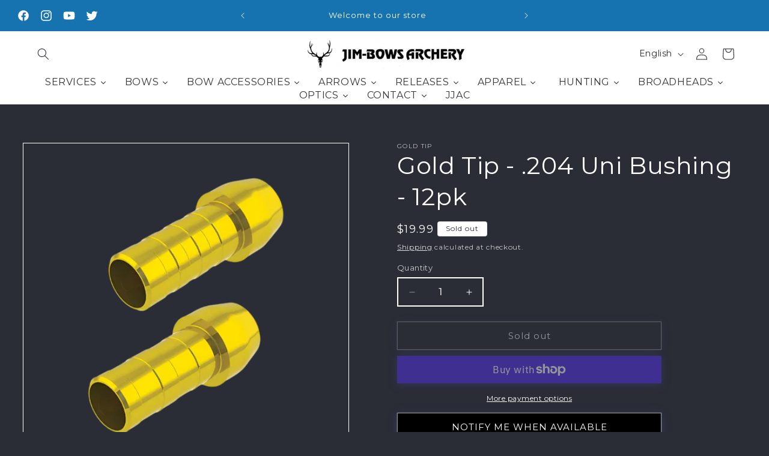

--- FILE ---
content_type: text/html; charset=UTF-8
request_url: https://app.inspon.com/dev-app/backend/api/api.php
body_size: 37
content:
{"product":{"title":"Gold Tip - .204 Uni Bushing - 12pk","featuredImage":{"id":"gid:\/\/shopify\/ProductImage\/49224328511802"},"options":[{"name":"Title","values":["Default Title"]}],"variants":[{"id":48810850746682,"option1":"Default Title","title":"Default Title","price":"19.99"}]},"collection":[{"title":"Arrow Components"},{"title":"Uni-Bushings & Pin-Bushings"},{"title":"Discountable Products"},{"title":"Best Selling Products"},{"title":"New Products"}]}

--- FILE ---
content_type: text/html; charset=UTF-8
request_url: https://app.inspon.com/dev-app/backend/api/api.php
body_size: 4685
content:
{"data":[{"fieldType":"combined","fieldname":"ARROW CUT LENGTH","fontColor":"#ffffff","textColor":"#ffffff","appVariant":[],"allVariants":true,"borderColor":"#ffffff","commonReqMsg":"Please fill this field, before adding to cart!","inpFieldType":"noemojis","textFontSize":"17","tooltipColor":"#e2e2e2","allFieldsData":[{"data":{"fieldValues":["Yes","No"],"propertyName":"Cut Arrow Service","customLanguage":[],"conditionalLogic":false,"customPriceAddon":["5.00","0.00"],"optionlistHeading":"Do you want your arrows cut?","rightToLeftOption":false,"optionlistMultiSel":false,"prodPriceAddonData":[{"id":"51143112261946","price":"5.00","prodId":"9874607341882","prodType":"addon","prodTitle":"Service - Cut Arrows (6)","variantTitle":"Default Title"},{"id":"","price":"","prodId":"","prodType":"","prodTitle":"","variantTitle":""}],"optionlistPreselect":false,"maxFieldLengthOption":false,"optionlistChooseText":"No selection","optionlistPreOptions":[{"label":"Yes","value":"Yes"},{"label":"No","value":"No"}],"textFieldCustomPrice":true,"textFieldTranslation":true,"optionlistPreSelValue":"","conditionalLogicOption":"select","textFieldtoolTipOption":false,"textFieldRequiredOption":false,"conditionalLogicHasValue":"has"},"name":"Do you want your arrows cut?","type":"optionlist"},{"data":{"fieldSize":"singleline","fieldLabel":"Carbon to Carbon Arrow Length (in):","placeholder":"Type length here","propertyName":"Arrow Length (in)","customLanguage":[],"maxFieldLength":"10","conditionalLogic":true,"customPriceAddon":"","rightToLeftOption":false,"prodPriceAddonData":[{"id":"","price":"","prodId":"","prodType":"","prodTitle":"","variantTitle":""}],"fieldResizeDisabled":false,"maxFieldLengthOption":true,"textFieldCustomPrice":false,"textFieldTranslation":false,"textFieldtoolTipInfo":"We use the Last Chance Arrow Saw for all measurements. \n\nAll measurements need to be in inches.","conditionalLogicOption":"1: Do you want your arrows cut? (optionlist)","textFieldtoolTipOption":true,"textFieldRequiredOption":false,"conditionalLogicHasValue":"Yes"},"name":"Carbon to Carbon Arrow Length (in):","type":"textfield"},{"data":{"fieldValues":["Yes","No"],"propertyName":"inserts\/outserts glued in:","customLanguage":[],"conditionalLogic":false,"customPriceAddon":"","optionlistHeading":"Would you like your inserts\/outserts glued in?","rightToLeftOption":false,"optionlistMultiSel":false,"prodPriceAddonData":[{"id":"","price":"","prodId":"","prodType":"","prodTitle":"","variantTitle":""},{"id":"","price":"","prodId":"","prodType":"","prodTitle":"","variantTitle":""}],"optionlistPreselect":false,"maxFieldLengthOption":false,"optionlistChooseText":"No selection","optionlistPreOptions":[{"label":"Yes","value":"Yes"},{"label":"No","value":"No"}],"textFieldCustomPrice":false,"textFieldTranslation":false,"optionlistPreSelValue":"","conditionalLogicOption":"select","textFieldtoolTipOption":false,"textFieldRequiredOption":false,"conditionalLogicHasValue":"has"},"name":"Would you like your inserts\/outserts glued in?","type":"optionlist"},{"data":{"fieldValues":["Gold Tip - Tip Grip (Super Glue)","Bohning - Ferr-L-Tite Cool-Flex (Hot Melt)","Easton - H.I.T. Inserts REQUIRE Epoxy"],"propertyName":"Glue Option","customLanguage":[],"conditionalLogic":true,"customPriceAddon":"","optionlistHeading":"Which glue would you like us to use?","rightToLeftOption":false,"optionlistMultiSel":false,"prodPriceAddonData":[{"id":"","price":"","prodId":"","prodType":"","prodTitle":"","variantTitle":""},{"id":"","price":"","prodId":"","prodType":"","prodTitle":"","variantTitle":""},{"id":"","price":"","prodId":"","prodType":"","prodTitle":"","variantTitle":""}],"optionlistPreselect":true,"maxFieldLengthOption":false,"optionlistChooseText":"No selection","optionlistPreOptions":[{"label":"Gold Tip - Tip Grip (Super Glue)","value":"Gold Tip - Tip Grip (Super Glue)"},{"label":"Bohning - Ferr-L-Tite Cool-Flex (Hot Melt)","value":"Bohning - Ferr-L-Tite Cool-Flex (Hot Melt)"},{"label":"Easton - H.I.T. Inserts REQUIRE Epoxy","value":"Easton - H.I.T. Inserts REQUIRE Epoxy"}],"textFieldCustomPrice":false,"textFieldTranslation":false,"optionlistPreSelValue":"Gold Tip - Tip Grip (Super Glue)","conditionalLogicOption":"3: Would you like your inserts\/outserts glued in? (optionlist)","textFieldtoolTipOption":false,"textFieldRequiredOption":false,"conditionalLogicHasValue":"Yes"},"name":"Which glue would you like us to use?","type":"optionlist"}],"inputFontSize":"17","textFieldWidth":"fill","backgroundColor":"#2A2C36","allVariantValues":[],"borderRadiusSize":"0","placeholderColor":"#ffffff","productCondition":{"products":[],"condition":[],"collection":["Arrows"],"prodTitleEqual":[],"prodTitleContains":[],"collectionTitleEqual":[],"collectionTitleContains":[]},"thisProductCheck":false,"thisVariantCheck":false,"allConditionCheck":false,"anyConditionCheck":false,"allConditionVariant":false,"allVariantValuesNew":[],"anyConditionVariant":false,"fieldResizeDisabled":false,"thisCollectionCheck":true,"defaultTextfieldFont":"3","noneConditionVariant":false,"selectedProductsdata":[],"showOnAllFieldsCheck":false,"selectedCollectionsData":[{"id":"479007703354","title":"Arrows"}],"data_id":"114595"},{"fieldType":"combined","fieldname":"Mathews Lift X 33 ","fontColor":"#e6e6e6","textColor":"#ffffff","appVariant":[],"allVariants":true,"borderColor":"#ffffff","commonReqMsg":"Please fill this field, before adding to cart!","inpFieldType":"both","textFontSize":"13","tooltipColor":"#000000","allFieldsData":[{"data":{"dropHeading":"Draw Weight (lbs)","fieldValues":["80","75","70","65","60","55"],"propertyName":"Draw Weight","dropPreselect":true,"customLanguage":[],"dropChooseText":"","dropPreOptions":[{"label":"80","value":"80"},{"label":"75","value":"75"},{"label":"70","value":"70"},{"label":"65","value":"65"},{"label":"60","value":"60"},{"label":"55","value":"55"}],"dropPreSelValue":"70","conditionalLogic":false,"customPriceAddon":"","rightToLeftOption":false,"prodPriceAddonData":[{"id":"","price":"","prodId":"","prodType":"","prodTitle":"","variantTitle":""},{"id":"","price":"","prodId":"","prodType":"","prodTitle":"","variantTitle":""},{"id":"","price":"","prodId":"","prodType":"","prodTitle":"","variantTitle":""},{"id":"","price":"","prodId":"","prodType":"","prodTitle":"","variantTitle":""},{"id":"","price":"","prodId":"","prodType":"","prodTitle":"","variantTitle":""},{"id":"","price":"","prodId":"","prodType":"","prodTitle":"","variantTitle":""}],"maxFieldLengthOption":false,"textFieldCustomPrice":false,"textFieldTranslation":false,"conditionalLogicOption":"select","textFieldtoolTipOption":false,"textFieldRequiredOption":false,"conditionalLogicHasValue":"has"},"name":"Choose a Selection:","type":"dropdown"},{"data":{"dropHeading":"Draw Length (in)","fieldValues":["31.5","31","30.5","30","29.5","29","28.5","28","27.5","27","26.5","26"],"propertyName":"Draw Length","dropPreselect":true,"customLanguage":[],"dropChooseText":"","dropPreOptions":[{"label":"31.5","value":"31.5"},{"label":"31","value":"31"},{"label":"30.5","value":"30.5"},{"label":"30","value":"30"},{"label":"29.5","value":"29.5"},{"label":"29","value":"29"},{"label":"28.5","value":"28.5"},{"label":"28","value":"28"},{"label":"27.5","value":"27.5"},{"label":"27","value":"27"},{"label":"26.5","value":"26.5"},{"label":"26","value":"26"}],"dropPreSelValue":"30","conditionalLogic":false,"customPriceAddon":"","rightToLeftOption":false,"prodPriceAddonData":[{"id":"","price":"","prodId":"","prodType":"","prodTitle":"","variantTitle":""},{"id":"","price":"","prodId":"","prodType":"","prodTitle":"","variantTitle":""},{"id":"","price":"","prodId":"","prodType":"","prodTitle":"","variantTitle":""},{"id":"","price":"","prodId":"","prodType":"","prodTitle":"","variantTitle":""},{"id":"","price":"","prodId":"","prodType":"","prodTitle":"","variantTitle":""},{"id":"","price":"","prodId":"","prodType":"","prodTitle":"","variantTitle":""},{"id":"","price":"","prodId":"","prodType":"","prodTitle":"","variantTitle":""},{"id":"","price":"","prodId":"","prodType":"","prodTitle":"","variantTitle":""},{"id":"","price":"","prodId":"","prodType":"","prodTitle":"","variantTitle":""},{"id":"","price":"","prodId":"","prodType":"","prodTitle":"","variantTitle":""},{"id":"","price":"","prodId":"","prodType":"","prodTitle":"","variantTitle":""},{"id":"","price":"","prodId":"","prodType":"","prodTitle":"","variantTitle":""}],"maxFieldLengthOption":false,"textFieldCustomPrice":false,"textFieldTranslation":false,"conditionalLogicOption":"select","textFieldtoolTipOption":false,"textFieldRequiredOption":false,"conditionalLogicHasValue":"has"},"name":"Choose a Selection:","type":"dropdown"},{"data":{"dropHeading":"Let Off %","fieldValues":["85%","80%"],"propertyName":"Let Off %","dropPreselect":true,"customLanguage":[],"dropChooseText":"","dropPreOptions":[{"label":"85%","value":"85%"},{"label":"80%","value":"80%"}],"dropPreSelValue":"85%","conditionalLogic":false,"customPriceAddon":"","rightToLeftOption":false,"prodPriceAddonData":[{"id":"","price":"","prodId":"","prodType":"","prodTitle":"","variantTitle":""},{"id":"","price":"","prodId":"","prodType":"","prodTitle":"","variantTitle":""}],"maxFieldLengthOption":false,"textFieldCustomPrice":false,"textFieldTranslation":false,"conditionalLogicOption":"select","textFieldtoolTipOption":false,"textFieldRequiredOption":false,"conditionalLogicHasValue":"has"},"name":"Choose a Selection:","type":"dropdown"}],"inputFontSize":"16","textFieldWidth":"auto","backgroundColor":"#2A2C36","allVariantValues":[],"borderRadiusSize":"0","placeholderColor":"#000000","productCondition":{"products":["Mathews - LIFT X 33"],"condition":[],"collection":[],"prodTitleEqual":[],"prodTitleContains":[],"collectionTitleEqual":[],"collectionTitleContains":[]},"thisProductCheck":true,"thisVariantCheck":false,"allConditionCheck":false,"anyConditionCheck":false,"allConditionVariant":false,"allVariantValuesNew":[],"anyConditionVariant":false,"fieldResizeDisabled":false,"thisCollectionCheck":false,"defaultTextfieldFont":"2","noneConditionVariant":false,"selectedProductsdata":[{"id":"9741147210042","title":"Mathews - LIFT X 33"}],"showOnAllFieldsCheck":false,"selectedCollectionsData":[],"data_id":"114613"},{"fieldType":"combined","fieldname":"Mathews Lift X 29.5","fontColor":"#e6e6e6","textColor":"#ffffff","appVariant":[],"allVariants":true,"borderColor":"#ffffff","commonReqMsg":"Please fill this field, before adding to cart!","inpFieldType":"both","textFontSize":"13","tooltipColor":"#000000","allFieldsData":[{"data":{"dropHeading":"Draw Weight (lbs)","fieldValues":["80","75","70","65","60","55"],"propertyName":"Draw Weight","dropPreselect":true,"customLanguage":[],"dropChooseText":"","dropPreOptions":[{"label":"80","value":"80"},{"label":"75","value":"75"},{"label":"70","value":"70"},{"label":"65","value":"65"},{"label":"60","value":"60"},{"label":"55","value":"55"}],"dropPreSelValue":"70","conditionalLogic":false,"customPriceAddon":"","rightToLeftOption":false,"prodPriceAddonData":[{"id":"","price":"","prodId":"","prodType":"","prodTitle":"","variantTitle":""},{"id":"","price":"","prodId":"","prodType":"","prodTitle":"","variantTitle":""},{"id":"","price":"","prodId":"","prodType":"","prodTitle":"","variantTitle":""},{"id":"","price":"","prodId":"","prodType":"","prodTitle":"","variantTitle":""},{"id":"","price":"","prodId":"","prodType":"","prodTitle":"","variantTitle":""},{"id":"","price":"","prodId":"","prodType":"","prodTitle":"","variantTitle":""}],"maxFieldLengthOption":false,"textFieldCustomPrice":false,"textFieldTranslation":false,"conditionalLogicOption":"select","textFieldtoolTipOption":false,"textFieldRequiredOption":false,"conditionalLogicHasValue":"has"},"name":"Choose a Selection:","type":"dropdown"},{"data":{"dropHeading":"Draw Length (in)","fieldValues":["30","29.5","29","28.5","28","27.5","27","26.5","26","25.5","25","24.5"],"propertyName":"Draw Length","dropPreselect":true,"customLanguage":[],"dropChooseText":"","dropPreOptions":[{"label":"30","value":"30"},{"label":"29.5","value":"29.5"},{"label":"29","value":"29"},{"label":"28.5","value":"28.5"},{"label":"28","value":"28"},{"label":"27.5","value":"27.5"},{"label":"27","value":"27"},{"label":"26.5","value":"26.5"},{"label":"26","value":"26"},{"label":"25.5","value":"25.5"},{"label":"25","value":"25"},{"label":"24.5","value":"24.5"}],"dropPreSelValue":"30","conditionalLogic":false,"customPriceAddon":"","rightToLeftOption":false,"prodPriceAddonData":[{"id":"","price":"","prodId":"","prodType":"","prodTitle":"","variantTitle":""},{"id":"","price":"","prodId":"","prodType":"","prodTitle":"","variantTitle":""},{"id":"","price":"","prodId":"","prodType":"","prodTitle":"","variantTitle":""},{"id":"","price":"","prodId":"","prodType":"","prodTitle":"","variantTitle":""},{"id":"","price":"","prodId":"","prodType":"","prodTitle":"","variantTitle":""},{"id":"","price":"","prodId":"","prodType":"","prodTitle":"","variantTitle":""},{"id":"","price":"","prodId":"","prodType":"","prodTitle":"","variantTitle":""},{"id":"","price":"","prodId":"","prodType":"","prodTitle":"","variantTitle":""},{"id":"","price":"","prodId":"","prodType":"","prodTitle":"","variantTitle":""},{"id":"","price":"","prodId":"","prodType":"","prodTitle":"","variantTitle":""},{"id":"","price":"","prodId":"","prodType":"","prodTitle":"","variantTitle":""},{"id":"","price":"","prodId":"","prodType":"","prodTitle":"","variantTitle":""}],"maxFieldLengthOption":false,"textFieldCustomPrice":false,"textFieldTranslation":false,"conditionalLogicOption":"select","textFieldtoolTipOption":false,"textFieldRequiredOption":false,"conditionalLogicHasValue":"has"},"name":"Choose a Selection:","type":"dropdown"},{"data":{"dropHeading":"Let Off %","fieldValues":["85%","80%"],"propertyName":"Let Off %","dropPreselect":true,"customLanguage":[],"dropChooseText":"","dropPreOptions":[{"label":"85%","value":"85%"},{"label":"80%","value":"80%"}],"dropPreSelValue":"85%","conditionalLogic":false,"customPriceAddon":"","rightToLeftOption":false,"prodPriceAddonData":[{"id":"","price":"","prodId":"","prodType":"","prodTitle":"","variantTitle":""},{"id":"","price":"","prodId":"","prodType":"","prodTitle":"","variantTitle":""}],"maxFieldLengthOption":false,"textFieldCustomPrice":false,"textFieldTranslation":false,"conditionalLogicOption":"select","textFieldtoolTipOption":false,"textFieldRequiredOption":false,"conditionalLogicHasValue":"has"},"name":"Choose a Selection:","type":"dropdown"}],"inputFontSize":"16","textFieldWidth":"auto","backgroundColor":"#2A2C36","allVariantValues":[],"borderRadiusSize":"0","placeholderColor":"#000000","productCondition":{"products":["Mathews - LIFT X 29.5"],"condition":[],"collection":[],"prodTitleEqual":[],"prodTitleContains":[],"collectionTitleEqual":[],"collectionTitleContains":[]},"thisProductCheck":true,"thisVariantCheck":false,"allConditionCheck":false,"anyConditionCheck":false,"allConditionVariant":false,"allVariantValuesNew":[],"anyConditionVariant":false,"fieldResizeDisabled":false,"thisCollectionCheck":false,"defaultTextfieldFont":"2","noneConditionVariant":false,"selectedProductsdata":[{"id":"9741142425914","title":"Mathews - LIFT X 29.5"}],"showOnAllFieldsCheck":false,"selectedCollectionsData":[],"data_id":"114617"},{"fieldType":"combined","fieldname":"Mathews Lift RS","fontColor":"#e6e6e6","textColor":"#ffffff","appVariant":[],"allVariants":true,"borderColor":"#ffffff","commonReqMsg":"Please fill this field, before adding to cart!","inpFieldType":"both","textFontSize":"13","tooltipColor":"#000000","allFieldsData":[{"data":{"fieldValues":["Standard Limb","Lightweight Limb"],"propertyName":"Limb Option","customLanguage":[],"conditionalLogic":false,"customPriceAddon":"","optionlistHeading":"LIFT RS Limb Option","rightToLeftOption":false,"optionlistMultiSel":false,"prodPriceAddonData":[{"id":"","price":"","prodId":"","prodType":"","prodTitle":"","variantTitle":""},{"id":"","price":"","prodId":"","prodType":"","prodTitle":"","variantTitle":""}],"optionlistPreselect":false,"maxFieldLengthOption":false,"optionlistChooseText":"No selection","optionlistPreOptions":[{"label":"Standard Limb","value":"Standard Limb"},{"label":"Lightweight Limb","value":"Lightweight Limb"}],"textFieldCustomPrice":false,"textFieldTranslation":true,"optionlistPreSelValue":"","conditionalLogicOption":"select","textFieldtoolTipOption":false,"textFieldRequiredOption":true,"conditionalLogicHasValue":"has"},"name":"LIFT RS Limb Option","type":"optionlist"},{"data":{"dropHeading":"Draw Weight (lbs)","fieldValues":["80","75","70","65","60","55"],"propertyName":"Draw Weight","dropPreselect":true,"customLanguage":[],"dropChooseText":"","dropPreOptions":[{"label":"80","value":"80"},{"label":"75","value":"75"},{"label":"70","value":"70"},{"label":"65","value":"65"},{"label":"60","value":"60"},{"label":"55","value":"55"}],"dropPreSelValue":"70","conditionalLogic":true,"customPriceAddon":"","rightToLeftOption":false,"prodPriceAddonData":[{"id":"","price":"","prodId":"","prodType":"","prodTitle":"","variantTitle":""},{"id":"","price":"","prodId":"","prodType":"","prodTitle":"","variantTitle":""},{"id":"","price":"","prodId":"","prodType":"","prodTitle":"","variantTitle":""},{"id":"","price":"","prodId":"","prodType":"","prodTitle":"","variantTitle":""},{"id":"","price":"","prodId":"","prodType":"","prodTitle":"","variantTitle":""},{"id":"","price":"","prodId":"","prodType":"","prodTitle":"","variantTitle":""}],"maxFieldLengthOption":false,"textFieldCustomPrice":false,"textFieldTranslation":false,"conditionalLogicOption":"1: LIFT RS Limb Option (optionlist)","textFieldtoolTipOption":false,"textFieldRequiredOption":false,"conditionalLogicHasValue":"Standard Limb"},"name":"Choose a Selection:","type":"dropdown"},{"data":{"dropHeading":"Draw Weight (lbs):","fieldValues":["60","56","52","45","41"],"propertyName":"Draw Weight","dropPreselect":true,"customLanguage":[],"dropChooseText":"","dropPreOptions":[{"label":"60","value":"60"},{"label":"56","value":"56"},{"label":"52","value":"52"},{"label":"45","value":"45"},{"label":"41","value":"41"}],"dropPreSelValue":"60","conditionalLogic":true,"customPriceAddon":"","rightToLeftOption":false,"prodPriceAddonData":[{"id":"","price":"","prodId":"","prodType":"","prodTitle":"","variantTitle":""},{"id":"","price":"","prodId":"","prodType":"","prodTitle":"","variantTitle":""},{"id":"","price":"","prodId":"","prodType":"","prodTitle":"","variantTitle":""},{"id":"","price":"","prodId":"","prodType":"","prodTitle":"","variantTitle":""},{"id":"","price":"","prodId":"","prodType":"","prodTitle":"","variantTitle":""}],"maxFieldLengthOption":false,"textFieldCustomPrice":false,"textFieldTranslation":false,"conditionalLogicOption":"1: LIFT RS Limb Option (optionlist)","textFieldtoolTipOption":false,"textFieldRequiredOption":false,"conditionalLogicHasValue":"Lightweight Limb"},"name":"Choose a Selection:","type":"dropdown"},{"data":{"dropHeading":"Draw Length (in)","fieldValues":["29","28.5","28","27.5","27","26.5","26","25.5","25","24.5","24","23.5"],"propertyName":"Draw Length","dropPreselect":true,"customLanguage":[],"dropChooseText":"","dropPreOptions":[{"label":"29","value":"29"},{"label":"28.5","value":"28.5"},{"label":"28","value":"28"},{"label":"27.5","value":"27.5"},{"label":"27","value":"27"},{"label":"26.5","value":"26.5"},{"label":"26","value":"26"},{"label":"25.5","value":"25.5"},{"label":"25","value":"25"},{"label":"24.5","value":"24.5"},{"label":"24","value":"24"},{"label":"23.5","value":"23.5"}],"dropPreSelValue":"27","conditionalLogic":false,"customPriceAddon":"","rightToLeftOption":false,"prodPriceAddonData":[{"id":"","price":"","prodId":"","prodType":"","prodTitle":"","variantTitle":""},{"id":"","price":"","prodId":"","prodType":"","prodTitle":"","variantTitle":""},{"id":"","price":"","prodId":"","prodType":"","prodTitle":"","variantTitle":""},{"id":"","price":"","prodId":"","prodType":"","prodTitle":"","variantTitle":""},{"id":"","price":"","prodId":"","prodType":"","prodTitle":"","variantTitle":""},{"id":"","price":"","prodId":"","prodType":"","prodTitle":"","variantTitle":""},{"id":"","price":"","prodId":"","prodType":"","prodTitle":"","variantTitle":""},{"id":"","price":"","prodId":"","prodType":"","prodTitle":"","variantTitle":""},{"id":"","price":"","prodId":"","prodType":"","prodTitle":"","variantTitle":""},{"id":"","price":"","prodId":"","prodType":"","prodTitle":"","variantTitle":""},{"id":"","price":"","prodId":"","prodType":"","prodTitle":"","variantTitle":""},{"id":"","price":"","prodId":"","prodType":"","prodTitle":"","variantTitle":""}],"maxFieldLengthOption":false,"textFieldCustomPrice":false,"textFieldTranslation":false,"conditionalLogicOption":"select","textFieldtoolTipOption":false,"textFieldRequiredOption":false,"conditionalLogicHasValue":"has"},"name":"Choose a Selection:","type":"dropdown"},{"data":{"dropHeading":"Let Off %","fieldValues":["85%","80%"],"propertyName":"Let Off %","dropPreselect":true,"customLanguage":[],"dropChooseText":"","dropPreOptions":[{"label":"85%","value":"85%"},{"label":"80%","value":"80%"}],"dropPreSelValue":"85%","conditionalLogic":false,"customPriceAddon":"","rightToLeftOption":false,"prodPriceAddonData":[{"id":"","price":"","prodId":"","prodType":"","prodTitle":"","variantTitle":""},{"id":"","price":"","prodId":"","prodType":"","prodTitle":"","variantTitle":""}],"maxFieldLengthOption":false,"textFieldCustomPrice":false,"textFieldTranslation":false,"conditionalLogicOption":"select","textFieldtoolTipOption":false,"textFieldRequiredOption":false,"conditionalLogicHasValue":"has"},"name":"Choose a Selection:","type":"dropdown"}],"inputFontSize":"16","textFieldWidth":"auto","backgroundColor":"#2A2C36","allVariantValues":[],"borderRadiusSize":"0","placeholderColor":"#000000","productCondition":{"products":["Mathews - LIFT RS"],"condition":[],"collection":[],"prodTitleEqual":[],"prodTitleContains":[],"collectionTitleEqual":[],"collectionTitleContains":[]},"thisProductCheck":true,"thisVariantCheck":false,"allConditionCheck":false,"anyConditionCheck":false,"allConditionVariant":false,"allVariantValuesNew":[],"anyConditionVariant":false,"fieldResizeDisabled":false,"thisCollectionCheck":false,"defaultTextfieldFont":"2","noneConditionVariant":false,"selectedProductsdata":[{"id":"9741251379514","title":"Mathews - LIFT RS"}],"showOnAllFieldsCheck":false,"selectedCollectionsData":[],"data_id":"114618"},{"fieldType":"combined","fieldname":"Mathews Lift XD","fontColor":"#e6e6e6","textColor":"#ffffff","appVariant":[],"allVariants":true,"borderColor":"#ffffff","commonReqMsg":"Please fill this field, before adding to cart!","inpFieldType":"both","textFontSize":"13","tooltipColor":"#000000","allFieldsData":[{"data":{"dropHeading":"Draw Weight (lbs)","fieldValues":["75","70","65","60","55","50"],"propertyName":"Draw Weight","dropPreselect":true,"customLanguage":[],"dropChooseText":"","dropPreOptions":[{"label":"75","value":"75"},{"label":"70","value":"70"},{"label":"65","value":"65"},{"label":"60","value":"60"},{"label":"55","value":"55"},{"label":"50","value":"50"}],"dropPreSelValue":"70","conditionalLogic":false,"customPriceAddon":"","rightToLeftOption":false,"prodPriceAddonData":[{"id":"","price":"","prodId":"","prodType":"","prodTitle":"","variantTitle":""},{"id":"","price":"","prodId":"","prodType":"","prodTitle":"","variantTitle":""},{"id":"","price":"","prodId":"","prodType":"","prodTitle":"","variantTitle":""},{"id":"","price":"","prodId":"","prodType":"","prodTitle":"","variantTitle":""},{"id":"","price":"","prodId":"","prodType":"","prodTitle":"","variantTitle":""},{"id":"","price":"","prodId":"","prodType":"","prodTitle":"","variantTitle":""}],"maxFieldLengthOption":false,"textFieldCustomPrice":false,"textFieldTranslation":false,"conditionalLogicOption":"select","textFieldtoolTipOption":false,"textFieldRequiredOption":false,"conditionalLogicHasValue":"has"},"name":"Choose a Selection:","type":"dropdown"},{"data":{"dropHeading":"Draw Length (in)","fieldValues":["33.5","33","32.5","32"],"propertyName":"Draw Length","dropPreselect":true,"customLanguage":[],"dropChooseText":"","dropPreOptions":[{"label":"33.5","value":"33.5"},{"label":"33","value":"33"},{"label":"32.5","value":"32.5"},{"label":"32","value":"32"}],"dropPreSelValue":"33.5","conditionalLogic":false,"customPriceAddon":"","rightToLeftOption":false,"prodPriceAddonData":[{"id":"","price":"","prodId":"","prodType":"","prodTitle":"","variantTitle":""},{"id":"","price":"","prodId":"","prodType":"","prodTitle":"","variantTitle":""},{"id":"","price":"","prodId":"","prodType":"","prodTitle":"","variantTitle":""},{"id":"","price":"","prodId":"","prodType":"","prodTitle":"","variantTitle":""}],"maxFieldLengthOption":false,"textFieldCustomPrice":false,"textFieldTranslation":false,"conditionalLogicOption":"select","textFieldtoolTipOption":false,"textFieldRequiredOption":false,"conditionalLogicHasValue":"has"},"name":"Choose a Selection:","type":"dropdown"},{"data":{"dropHeading":"Let Off %","fieldValues":["85%","80%"],"propertyName":"Let Off %","dropPreselect":true,"customLanguage":[],"dropChooseText":"","dropPreOptions":[{"label":"85%","value":"85%"},{"label":"80%","value":"80%"}],"dropPreSelValue":"85%","conditionalLogic":false,"customPriceAddon":"","rightToLeftOption":false,"prodPriceAddonData":[{"id":"","price":"","prodId":"","prodType":"","prodTitle":"","variantTitle":""},{"id":"","price":"","prodId":"","prodType":"","prodTitle":"","variantTitle":""}],"maxFieldLengthOption":false,"textFieldCustomPrice":false,"textFieldTranslation":false,"conditionalLogicOption":"select","textFieldtoolTipOption":false,"textFieldRequiredOption":false,"conditionalLogicHasValue":"has"},"name":"Choose a Selection:","type":"dropdown"}],"inputFontSize":"16","textFieldWidth":"auto","backgroundColor":"#2A2C36","allVariantValues":[],"borderRadiusSize":"0","placeholderColor":"#000000","productCondition":{"products":["Mathews - LIFT XD"],"condition":[],"collection":[],"prodTitleEqual":[],"prodTitleContains":[],"collectionTitleEqual":[],"collectionTitleContains":[]},"thisProductCheck":true,"thisVariantCheck":false,"allConditionCheck":false,"anyConditionCheck":false,"allConditionVariant":false,"allVariantValuesNew":[],"anyConditionVariant":false,"fieldResizeDisabled":false,"thisCollectionCheck":false,"defaultTextfieldFont":"2","noneConditionVariant":false,"selectedProductsdata":[{"id":"9741256982842","title":"Mathews - LIFT XD"}],"showOnAllFieldsCheck":false,"selectedCollectionsData":[],"data_id":"114619"},{"fieldType":"combined","fieldname":"HOYT RX-9 Ultra","fontColor":"#e6e6e6","textColor":"#ffffff","appVariant":[],"allVariants":true,"borderColor":"#ffffff","commonReqMsg":"Please fill this field, before adding to cart!","inpFieldType":"both","textFontSize":"13","tooltipColor":"#000000","allFieldsData":[{"data":{"dropHeading":"Draw Length Mod","fieldValues":["Mod 5 (30.25\" - 31\")","Mod 4 (29.25\" - 30\")","Mod 3 (28.25\" - 29\") ","Mod 2 (27.25\" - 28\")","Mod 1 (26\" - 27\")"],"propertyName":"Draw Length Mod","dropPreselect":true,"customLanguage":[],"dropChooseText":"","dropPreOptions":[{"label":"Mod 5 (30.25\" - 31\")","value":"Mod 5 (30.25\" - 31\")"},{"label":"Mod 4 (29.25\" - 30\")","value":"Mod 4 (29.25\" - 30\")"},{"label":"Mod 3 (28.25\" - 29\") ","value":"Mod 3 (28.25\" - 29\") "},{"label":"Mod 2 (27.25\" - 28\")","value":"Mod 2 (27.25\" - 28\")"},{"label":"Mod 1 (26\" - 27\")","value":"Mod 1 (26\" - 27\")"}],"dropPreSelValue":"Mod 4 (29.25\" - 30\")","conditionalLogic":false,"customPriceAddon":"","rightToLeftOption":false,"prodPriceAddonData":[{"id":"","price":"","prodId":"","prodType":"","prodTitle":"","variantTitle":""},{"id":"","price":"","prodId":"","prodType":"","prodTitle":"","variantTitle":""},{"id":"","price":"","prodId":"","prodType":"","prodTitle":"","variantTitle":""},{"id":"","price":"","prodId":"","prodType":"","prodTitle":"","variantTitle":""},{"id":"","price":"","prodId":"","prodType":"","prodTitle":"","variantTitle":""}],"maxFieldLengthOption":false,"textFieldCustomPrice":false,"textFieldTranslation":false,"conditionalLogicOption":"select","textFieldtoolTipOption":false,"textFieldRequiredOption":false,"conditionalLogicHasValue":"has"},"name":"Choose a Selection:","type":"dropdown"},{"data":{"dropHeading":"Let Off %","fieldValues":["85%","80%","75%"],"propertyName":"Let Off %","dropPreselect":true,"customLanguage":[],"dropChooseText":"","dropPreOptions":[{"label":"85%","value":"85%"},{"label":"80%","value":"80%"},{"label":"75%","value":"75%"}],"dropPreSelValue":"85%","conditionalLogic":false,"customPriceAddon":"","rightToLeftOption":false,"prodPriceAddonData":[{"id":"","price":"","prodId":"","prodType":"","prodTitle":"","variantTitle":""},{"id":"","price":"","prodId":"","prodType":"","prodTitle":"","variantTitle":""},{"id":"","price":"","prodId":"","prodType":"","prodTitle":"","variantTitle":""}],"maxFieldLengthOption":false,"textFieldCustomPrice":false,"textFieldTranslation":false,"conditionalLogicOption":"select","textFieldtoolTipOption":false,"textFieldRequiredOption":false,"conditionalLogicHasValue":"has"},"name":"Choose a Selection:","type":"dropdown"}],"inputFontSize":"16","textFieldWidth":"auto","backgroundColor":"#2A2C36","allVariantValues":[],"borderRadiusSize":"0","placeholderColor":"#000000","productCondition":{"products":["Hoyt - Carbon RX-9 Ultra"],"condition":[],"collection":[],"prodTitleEqual":[],"prodTitleContains":[],"collectionTitleEqual":[],"collectionTitleContains":[]},"thisProductCheck":true,"thisVariantCheck":false,"allConditionCheck":false,"anyConditionCheck":false,"allConditionVariant":false,"allVariantValuesNew":[],"anyConditionVariant":false,"fieldResizeDisabled":false,"thisCollectionCheck":false,"defaultTextfieldFont":"2","noneConditionVariant":false,"selectedProductsdata":[{"id":"9736323203386","title":"Hoyt - Carbon RX-9 Ultra"}],"showOnAllFieldsCheck":false,"selectedCollectionsData":[],"data_id":"114622"},{"fieldType":"combined","fieldname":"HOYT RX-9","fontColor":"#e6e6e6","textColor":"#ffffff","appVariant":[],"allVariants":true,"borderColor":"#ffffff","commonReqMsg":"Please fill this field, before adding to cart!","inpFieldType":"both","textFontSize":"13","tooltipColor":"#000000","allFieldsData":[{"data":{"dropHeading":"Draw Length Mod","fieldValues":["Mod 5 (29.25\" - 30\")","Mod 4 (28.25\" - 29\")","Mod 3 (27.25\" - 28\")","Mod 2 (26.25\" - 27\") ","Mod 1 (25\" - 26\")"],"propertyName":"Draw Length Mod","dropPreselect":true,"customLanguage":[],"dropChooseText":"","dropPreOptions":[{"label":"Mod 5 (29.25\" - 30\")","value":"Mod 5 (29.25\" - 30\")"},{"label":"Mod 4 (28.25\" - 29\")","value":"Mod 4 (28.25\" - 29\")"},{"label":"Mod 3 (27.25\" - 28\")","value":"Mod 3 (27.25\" - 28\")"},{"label":"Mod 2 (26.25\" - 27\") ","value":"Mod 2 (26.25\" - 27\") "},{"label":"Mod 1 (25\" - 26\")","value":"Mod 1 (25\" - 26\")"}],"dropPreSelValue":"Mod 1 (29.25\" - 30\")","conditionalLogic":false,"customPriceAddon":"","rightToLeftOption":false,"prodPriceAddonData":[{"id":"","price":"","prodId":"","prodType":"","prodTitle":"","variantTitle":""},{"id":"","price":"","prodId":"","prodType":"","prodTitle":"","variantTitle":""},{"id":"","price":"","prodId":"","prodType":"","prodTitle":"","variantTitle":""},{"id":"","price":"","prodId":"","prodType":"","prodTitle":"","variantTitle":""},{"id":"","price":"","prodId":"","prodType":"","prodTitle":"","variantTitle":""}],"maxFieldLengthOption":false,"textFieldCustomPrice":false,"textFieldTranslation":false,"conditionalLogicOption":"select","textFieldtoolTipOption":false,"textFieldRequiredOption":false,"conditionalLogicHasValue":"has"},"name":"Choose a Selection:","type":"dropdown"},{"data":{"dropHeading":"Let Off %","fieldValues":["85%","80%","75%"],"propertyName":"Let Off %","dropPreselect":true,"customLanguage":[],"dropChooseText":"","dropPreOptions":[{"label":"85%","value":"85%"},{"label":"80%","value":"80%"},{"label":"75%","value":"75%"}],"dropPreSelValue":"85%","conditionalLogic":false,"customPriceAddon":"","rightToLeftOption":false,"prodPriceAddonData":[{"id":"","price":"","prodId":"","prodType":"","prodTitle":"","variantTitle":""},{"id":"","price":"","prodId":"","prodType":"","prodTitle":"","variantTitle":""},{"id":"","price":"","prodId":"","prodType":"","prodTitle":"","variantTitle":""}],"maxFieldLengthOption":false,"textFieldCustomPrice":false,"textFieldTranslation":false,"conditionalLogicOption":"select","textFieldtoolTipOption":false,"textFieldRequiredOption":false,"conditionalLogicHasValue":"has"},"name":"Choose a Selection:","type":"dropdown"}],"inputFontSize":"16","textFieldWidth":"auto","backgroundColor":"#2A2C36","allVariantValues":[],"borderRadiusSize":"0","placeholderColor":"#000000","productCondition":{"products":["Hoyt - Carbon RX-9"],"condition":[],"collection":[],"prodTitleEqual":[],"prodTitleContains":[],"collectionTitleEqual":[],"collectionTitleContains":[]},"thisProductCheck":true,"thisVariantCheck":false,"allConditionCheck":false,"anyConditionCheck":false,"allConditionVariant":false,"allVariantValuesNew":[],"anyConditionVariant":false,"fieldResizeDisabled":false,"thisCollectionCheck":false,"defaultTextfieldFont":"2","noneConditionVariant":false,"selectedProductsdata":[{"id":"9736318681402","title":"Hoyt - Carbon RX-9"}],"showOnAllFieldsCheck":false,"selectedCollectionsData":[],"data_id":"114620"},{"fieldType":"combined","fieldname":"HOYT RX-9 SD","fontColor":"#e6e6e6","textColor":"#ffffff","appVariant":[],"allVariants":true,"borderColor":"#ffffff","commonReqMsg":"Please fill this field, before adding to cart!","inpFieldType":"both","textFontSize":"13","tooltipColor":"#000000","allFieldsData":[{"data":{"dropHeading":"Draw Length (in):","fieldValues":["27","26.5","26","25.5","25","24.4","24","23.5","23"],"propertyName":"Draw Length (in)","dropPreselect":true,"customLanguage":[],"dropChooseText":"","dropPreOptions":[{"label":"27","value":"27"},{"label":"26.5","value":"26.5"},{"label":"26","value":"26"},{"label":"25.5","value":"25.5"},{"label":"25","value":"25"},{"label":"24.4","value":"24.4"},{"label":"24","value":"24"},{"label":"23.5","value":"23.5"},{"label":"23","value":"23"}],"dropPreSelValue":"26","conditionalLogic":false,"customPriceAddon":"","rightToLeftOption":false,"prodPriceAddonData":[{"id":"","price":"","prodId":"","prodType":"","prodTitle":"","variantTitle":""},{"id":"","price":"","prodId":"","prodType":"","prodTitle":"","variantTitle":""},{"id":"","price":"","prodId":"","prodType":"","prodTitle":"","variantTitle":""},{"id":"","price":"","prodId":"","prodType":"","prodTitle":"","variantTitle":""},{"id":"","price":"","prodId":"","prodType":"","prodTitle":"","variantTitle":""},{"id":"","price":"","prodId":"","prodType":"","prodTitle":"","variantTitle":""},{"id":"","price":"","prodId":"","prodType":"","prodTitle":"","variantTitle":""},{"id":"","price":"","prodId":"","prodType":"","prodTitle":"","variantTitle":""},{"id":"","price":"","prodId":"","prodType":"","prodTitle":"","variantTitle":""}],"maxFieldLengthOption":false,"textFieldCustomPrice":false,"textFieldTranslation":false,"conditionalLogicOption":"select","textFieldtoolTipOption":false,"textFieldRequiredOption":false,"conditionalLogicHasValue":"has"},"name":"Choose a Selection:","type":"dropdown"},{"data":{"dropHeading":"Let Off %","fieldValues":["85%","80%","75%"],"propertyName":"Let Off %","dropPreselect":true,"customLanguage":[],"dropChooseText":"","dropPreOptions":[{"label":"85%","value":"85%"},{"label":"80%","value":"80%"},{"label":"75%","value":"75%"}],"dropPreSelValue":"85%","conditionalLogic":false,"customPriceAddon":"","rightToLeftOption":false,"prodPriceAddonData":[{"id":"","price":"","prodId":"","prodType":"","prodTitle":"","variantTitle":""},{"id":"","price":"","prodId":"","prodType":"","prodTitle":"","variantTitle":""},{"id":"","price":"","prodId":"","prodType":"","prodTitle":"","variantTitle":""}],"maxFieldLengthOption":false,"textFieldCustomPrice":false,"textFieldTranslation":false,"conditionalLogicOption":"select","textFieldtoolTipOption":false,"textFieldRequiredOption":false,"conditionalLogicHasValue":"has"},"name":"Choose a Selection:","type":"dropdown"}],"inputFontSize":"16","textFieldWidth":"auto","backgroundColor":"#2A2C36","allVariantValues":[],"borderRadiusSize":"0","placeholderColor":"#000000","productCondition":{"products":["Hoyt - Carbon RX-9 SD"],"condition":[],"collection":[],"prodTitleEqual":[],"prodTitleContains":[],"collectionTitleEqual":[],"collectionTitleContains":[]},"thisProductCheck":true,"thisVariantCheck":false,"allConditionCheck":false,"anyConditionCheck":false,"allConditionVariant":false,"allVariantValuesNew":[],"anyConditionVariant":false,"fieldResizeDisabled":false,"thisCollectionCheck":false,"defaultTextfieldFont":"2","noneConditionVariant":false,"selectedProductsdata":[{"id":"9736331690298","title":"Hoyt - Carbon RX-9 SD"}],"showOnAllFieldsCheck":false,"selectedCollectionsData":[],"data_id":"114623"},{"fieldType":"combined","fieldname":"HOYT AX-2 32","fontColor":"#e6e6e6","textColor":"#ffffff","appVariant":[],"allVariants":true,"borderColor":"#ffffff","commonReqMsg":"Please fill this field, before adding to cart!","inpFieldType":"both","textFontSize":"13","tooltipColor":"#000000","allFieldsData":[{"data":{"dropHeading":"Draw Length Mod","fieldValues":["Mod 5 (30.25\" - 31\")","Mod 4 (29.25\" - 30\")","Mod 3 (28.25\" - 29\") ","Mod 2 (27.25\" - 28\")","Mod 1 (26\" - 27\")"],"propertyName":"Draw Length Mod","dropPreselect":true,"customLanguage":[],"dropChooseText":"","dropPreOptions":[{"label":"Mod 5 (30.25\" - 31\")","value":"Mod 5 (30.25\" - 31\")"},{"label":"Mod 4 (29.25\" - 30\")","value":"Mod 4 (29.25\" - 30\")"},{"label":"Mod 3 (28.25\" - 29\") ","value":"Mod 3 (28.25\" - 29\") "},{"label":"Mod 2 (27.25\" - 28\")","value":"Mod 2 (27.25\" - 28\")"},{"label":"Mod 1 (26\" - 27\")","value":"Mod 1 (26\" - 27\")"}],"dropPreSelValue":"Mod 4 (29.25\" - 30\")","conditionalLogic":false,"customPriceAddon":"","rightToLeftOption":false,"prodPriceAddonData":[{"id":"","price":"","prodId":"","prodType":"","prodTitle":"","variantTitle":""},{"id":"","price":"","prodId":"","prodType":"","prodTitle":"","variantTitle":""},{"id":"","price":"","prodId":"","prodType":"","prodTitle":"","variantTitle":""},{"id":"","price":"","prodId":"","prodType":"","prodTitle":"","variantTitle":""},{"id":"","price":"","prodId":"","prodType":"","prodTitle":"","variantTitle":""}],"maxFieldLengthOption":false,"textFieldCustomPrice":false,"textFieldTranslation":false,"conditionalLogicOption":"select","textFieldtoolTipOption":false,"textFieldRequiredOption":false,"conditionalLogicHasValue":"has"},"name":"Choose a Selection:","type":"dropdown"},{"data":{"dropHeading":"Let Off %","fieldValues":["85%","80%","75%"],"propertyName":"Let Off %","dropPreselect":true,"customLanguage":[],"dropChooseText":"","dropPreOptions":[{"label":"85%","value":"85%"},{"label":"80%","value":"80%"},{"label":"75%","value":"75%"}],"dropPreSelValue":"85%","conditionalLogic":false,"customPriceAddon":"","rightToLeftOption":false,"prodPriceAddonData":[{"id":"","price":"","prodId":"","prodType":"","prodTitle":"","variantTitle":""},{"id":"","price":"","prodId":"","prodType":"","prodTitle":"","variantTitle":""},{"id":"","price":"","prodId":"","prodType":"","prodTitle":"","variantTitle":""}],"maxFieldLengthOption":false,"textFieldCustomPrice":false,"textFieldTranslation":false,"conditionalLogicOption":"select","textFieldtoolTipOption":false,"textFieldRequiredOption":false,"conditionalLogicHasValue":"has"},"name":"Choose a Selection:","type":"dropdown"}],"inputFontSize":"16","textFieldWidth":"auto","backgroundColor":"#2A2C36","allVariantValues":[],"borderRadiusSize":"0","placeholderColor":"#000000","productCondition":{"products":["Hoyt - Alpha AX-2 32"],"condition":[],"collection":[],"prodTitleEqual":[],"prodTitleContains":[],"collectionTitleEqual":[],"collectionTitleContains":[]},"thisProductCheck":true,"thisVariantCheck":false,"allConditionCheck":false,"anyConditionCheck":false,"allConditionVariant":false,"allVariantValuesNew":[],"anyConditionVariant":false,"fieldResizeDisabled":false,"thisCollectionCheck":false,"defaultTextfieldFont":"2","noneConditionVariant":false,"selectedProductsdata":[{"id":"9736345387322","title":"Hoyt - Alpha AX-2 32"}],"showOnAllFieldsCheck":false,"selectedCollectionsData":[],"data_id":"114626"},{"fieldType":"combined","fieldname":"HOYT AX-2 29","fontColor":"#e6e6e6","textColor":"#ffffff","appVariant":[],"allVariants":true,"borderColor":"#ffffff","commonReqMsg":"Please fill this field, before adding to cart!","inpFieldType":"both","textFontSize":"13","tooltipColor":"#000000","allFieldsData":[{"data":{"dropHeading":"Draw Length Mod","fieldValues":["Mod 5 (29.25\" - 30\")","Mod 4 (28.25\" - 29\")","Mod 3 (27.25\" - 28\")","Mod 2 (26.25\" - 27\") ","Mod 1 (25\" - 26\")"],"propertyName":"Draw Length Mod","dropPreselect":true,"customLanguage":[],"dropChooseText":"","dropPreOptions":[{"label":"Mod 5 (29.25\" - 30\")","value":"Mod 5 (29.25\" - 30\")"},{"label":"Mod 4 (28.25\" - 29\")","value":"Mod 4 (28.25\" - 29\")"},{"label":"Mod 3 (27.25\" - 28\")","value":"Mod 3 (27.25\" - 28\")"},{"label":"Mod 2 (26.25\" - 27\") ","value":"Mod 2 (26.25\" - 27\") "},{"label":"Mod 1 (25\" - 26\")","value":"Mod 1 (25\" - 26\")"}],"dropPreSelValue":"Mod 1 (29.25\" - 30\")","conditionalLogic":false,"customPriceAddon":"","rightToLeftOption":false,"prodPriceAddonData":[{"id":"","price":"","prodId":"","prodType":"","prodTitle":"","variantTitle":""},{"id":"","price":"","prodId":"","prodType":"","prodTitle":"","variantTitle":""},{"id":"","price":"","prodId":"","prodType":"","prodTitle":"","variantTitle":""},{"id":"","price":"","prodId":"","prodType":"","prodTitle":"","variantTitle":""},{"id":"","price":"","prodId":"","prodType":"","prodTitle":"","variantTitle":""}],"maxFieldLengthOption":false,"textFieldCustomPrice":false,"textFieldTranslation":false,"conditionalLogicOption":"select","textFieldtoolTipOption":false,"textFieldRequiredOption":false,"conditionalLogicHasValue":"has"},"name":"Choose a Selection:","type":"dropdown"},{"data":{"dropHeading":"Let Off %","fieldValues":["85%","80%","75%"],"propertyName":"Let Off %","dropPreselect":true,"customLanguage":[],"dropChooseText":"","dropPreOptions":[{"label":"85%","value":"85%"},{"label":"80%","value":"80%"},{"label":"75%","value":"75%"}],"dropPreSelValue":"85%","conditionalLogic":false,"customPriceAddon":"","rightToLeftOption":false,"prodPriceAddonData":[{"id":"","price":"","prodId":"","prodType":"","prodTitle":"","variantTitle":""},{"id":"","price":"","prodId":"","prodType":"","prodTitle":"","variantTitle":""},{"id":"","price":"","prodId":"","prodType":"","prodTitle":"","variantTitle":""}],"maxFieldLengthOption":false,"textFieldCustomPrice":false,"textFieldTranslation":false,"conditionalLogicOption":"select","textFieldtoolTipOption":false,"textFieldRequiredOption":false,"conditionalLogicHasValue":"has"},"name":"Choose a Selection:","type":"dropdown"}],"inputFontSize":"16","textFieldWidth":"auto","backgroundColor":"#2A2C36","allVariantValues":[],"borderRadiusSize":"0","placeholderColor":"#000000","productCondition":{"products":["Hoyt - Alpha AX-2 29"],"condition":[],"collection":[],"prodTitleEqual":[],"prodTitleContains":[],"collectionTitleEqual":[],"collectionTitleContains":[]},"thisProductCheck":true,"thisVariantCheck":false,"allConditionCheck":false,"anyConditionCheck":false,"allConditionVariant":false,"allVariantValuesNew":[],"anyConditionVariant":false,"fieldResizeDisabled":false,"thisCollectionCheck":false,"defaultTextfieldFont":"2","noneConditionVariant":false,"selectedProductsdata":[{"id":"9736341127482","title":"Hoyt - Alpha AX-2 29"}],"showOnAllFieldsCheck":false,"selectedCollectionsData":[],"data_id":"114627"},{"fieldType":"combined","fieldname":"HOYT AX-2 29 SD","fontColor":"#e6e6e6","textColor":"#ffffff","appVariant":[],"allVariants":true,"borderColor":"#ffffff","commonReqMsg":"Please fill this field, before adding to cart!","inpFieldType":"both","textFontSize":"13","tooltipColor":"#000000","allFieldsData":[{"data":{"dropHeading":"Draw Length (in):","fieldValues":["27","26.5","26","25.5","25","24.4","24","23.5","23"],"propertyName":"Draw Length (in)","dropPreselect":true,"customLanguage":[],"dropChooseText":"","dropPreOptions":[{"label":"27","value":"27"},{"label":"26.5","value":"26.5"},{"label":"26","value":"26"},{"label":"25.5","value":"25.5"},{"label":"25","value":"25"},{"label":"24.4","value":"24.4"},{"label":"24","value":"24"},{"label":"23.5","value":"23.5"},{"label":"23","value":"23"}],"dropPreSelValue":"26","conditionalLogic":false,"customPriceAddon":"","rightToLeftOption":false,"prodPriceAddonData":[{"id":"","price":"","prodId":"","prodType":"","prodTitle":"","variantTitle":""},{"id":"","price":"","prodId":"","prodType":"","prodTitle":"","variantTitle":""},{"id":"","price":"","prodId":"","prodType":"","prodTitle":"","variantTitle":""},{"id":"","price":"","prodId":"","prodType":"","prodTitle":"","variantTitle":""},{"id":"","price":"","prodId":"","prodType":"","prodTitle":"","variantTitle":""},{"id":"","price":"","prodId":"","prodType":"","prodTitle":"","variantTitle":""},{"id":"","price":"","prodId":"","prodType":"","prodTitle":"","variantTitle":""},{"id":"","price":"","prodId":"","prodType":"","prodTitle":"","variantTitle":""},{"id":"","price":"","prodId":"","prodType":"","prodTitle":"","variantTitle":""}],"maxFieldLengthOption":false,"textFieldCustomPrice":false,"textFieldTranslation":false,"conditionalLogicOption":"select","textFieldtoolTipOption":false,"textFieldRequiredOption":false,"conditionalLogicHasValue":"has"},"name":"Choose a Selection:","type":"dropdown"},{"data":{"dropHeading":"Let Off %","fieldValues":["85%","80%","75%"],"propertyName":"Let Off %","dropPreselect":true,"customLanguage":[],"dropChooseText":"","dropPreOptions":[{"label":"85%","value":"85%"},{"label":"80%","value":"80%"},{"label":"75%","value":"75%"}],"dropPreSelValue":"85%","conditionalLogic":false,"customPriceAddon":"","rightToLeftOption":false,"prodPriceAddonData":[{"id":"","price":"","prodId":"","prodType":"","prodTitle":"","variantTitle":""},{"id":"","price":"","prodId":"","prodType":"","prodTitle":"","variantTitle":""},{"id":"","price":"","prodId":"","prodType":"","prodTitle":"","variantTitle":""}],"maxFieldLengthOption":false,"textFieldCustomPrice":false,"textFieldTranslation":false,"conditionalLogicOption":"select","textFieldtoolTipOption":false,"textFieldRequiredOption":false,"conditionalLogicHasValue":"has"},"name":"Choose a Selection:","type":"dropdown"}],"inputFontSize":"16","textFieldWidth":"auto","backgroundColor":"#2A2C36","allVariantValues":[],"borderRadiusSize":"0","placeholderColor":"#000000","productCondition":{"products":["Hoyt - Alpha AX-2 SD"],"condition":[],"collection":[],"prodTitleEqual":[],"prodTitleContains":[],"collectionTitleEqual":[],"collectionTitleContains":[]},"thisProductCheck":true,"thisVariantCheck":false,"allConditionCheck":false,"anyConditionCheck":false,"allConditionVariant":false,"allVariantValuesNew":[],"anyConditionVariant":false,"fieldResizeDisabled":false,"thisCollectionCheck":false,"defaultTextfieldFont":"2","noneConditionVariant":false,"selectedProductsdata":[{"id":"9736349221178","title":"Hoyt - Alpha AX-2 SD"}],"showOnAllFieldsCheck":false,"selectedCollectionsData":[],"data_id":"114629"},{"fieldType":"combined","fieldname":"Bowtech Proven 34 SD","fontColor":"#e6e6e6","textColor":"#ffffff","appVariant":[],"allVariants":true,"borderColor":"#ffffff","commonReqMsg":"Please fill this field, before adding to cart!","inpFieldType":"both","textFontSize":"13","tooltipColor":"#000000","allFieldsData":[{"data":{"dropHeading":"Draw Length (in):","fieldValues":["30","29.5","29","28.5","28","27.5","27","26.5","26","25.5","25"],"propertyName":"Draw Length (in)","dropPreselect":true,"customLanguage":[],"dropChooseText":"","dropPreOptions":[{"label":"30","value":"30"},{"label":"29.5","value":"29.5"},{"label":"29","value":"29"},{"label":"28.5","value":"28.5"},{"label":"28","value":"28"},{"label":"27.5","value":"27.5"},{"label":"27","value":"27"},{"label":"26.5","value":"26.5"},{"label":"26","value":"26"},{"label":"25.5","value":"25.5"},{"label":"25","value":"25"}],"dropPreSelValue":"29","conditionalLogic":false,"customPriceAddon":"","rightToLeftOption":false,"prodPriceAddonData":[{"id":"","price":"","prodId":"","prodType":"","prodTitle":"","variantTitle":""},{"id":"","price":"","prodId":"","prodType":"","prodTitle":"","variantTitle":""},{"id":"","price":"","prodId":"","prodType":"","prodTitle":"","variantTitle":""},{"id":"","price":"","prodId":"","prodType":"","prodTitle":"","variantTitle":""},{"id":"","price":"","prodId":"","prodType":"","prodTitle":"","variantTitle":""},{"id":"","price":"","prodId":"","prodType":"","prodTitle":"","variantTitle":""},{"id":"","price":"","prodId":"","prodType":"","prodTitle":"","variantTitle":""},{"id":"","price":"","prodId":"","prodType":"","prodTitle":"","variantTitle":""},{"id":"","price":"","prodId":"","prodType":"","prodTitle":"","variantTitle":""},{"id":"","price":"","prodId":"","prodType":"","prodTitle":"","variantTitle":""},{"id":"","price":"","prodId":"","prodType":"","prodTitle":"","variantTitle":""}],"maxFieldLengthOption":false,"textFieldCustomPrice":false,"textFieldTranslation":false,"conditionalLogicOption":"select","textFieldtoolTipOption":false,"textFieldRequiredOption":false,"conditionalLogicHasValue":"has"},"name":"Choose a Selection:","type":"dropdown"},{"data":{"dropHeading":"Flip Disc Setting:","fieldValues":["Comfort ","Performance"],"propertyName":"Flip Disc Setting:","dropPreselect":true,"customLanguage":[],"dropChooseText":"","dropPreOptions":[{"label":"Comfort ","value":"Comfort "},{"label":"Performance","value":"Performance"}],"dropPreSelValue":"Comfort ","conditionalLogic":false,"customPriceAddon":"","rightToLeftOption":false,"prodPriceAddonData":[{"id":"","price":"","prodId":"","prodType":"","prodTitle":"","variantTitle":""},{"id":"","price":"","prodId":"","prodType":"","prodTitle":"","variantTitle":""}],"maxFieldLengthOption":false,"textFieldCustomPrice":false,"textFieldTranslation":false,"conditionalLogicOption":"select","textFieldtoolTipOption":false,"textFieldRequiredOption":false,"conditionalLogicHasValue":"has"},"name":"Choose a Selection:","type":"dropdown"}],"inputFontSize":"16","textFieldWidth":"auto","backgroundColor":"#2A2C36","allVariantValues":[],"borderRadiusSize":"0","placeholderColor":"#ff0000","productCondition":{"products":["Bowtech - Proven 34"],"condition":[],"collection":[],"prodTitleEqual":[],"prodTitleContains":[],"collectionTitleEqual":[],"collectionTitleContains":[]},"thisProductCheck":true,"thisVariantCheck":false,"allConditionCheck":false,"anyConditionCheck":false,"allConditionVariant":false,"allVariantValuesNew":[],"anyConditionVariant":false,"fieldResizeDisabled":false,"thisCollectionCheck":false,"defaultTextfieldFont":"2","noneConditionVariant":false,"selectedProductsdata":[{"id":"9748600881466","title":"Bowtech - Proven 34"}],"showOnAllFieldsCheck":false,"selectedCollectionsData":[],"data_id":"114631"},{"fieldType":"combined","fieldname":"Bowtech Proven 34 LD","fontColor":"#e6e6e6","textColor":"#ffffff","appVariant":[],"allVariants":true,"borderColor":"#ffffff","commonReqMsg":"Please fill this field, before adding to cart!","inpFieldType":"both","textFontSize":"13","tooltipColor":"#000000","allFieldsData":[{"data":{"dropHeading":"Draw Length (in):","fieldValues":["33","32.5","32","31.5","31","30.5","30","29.5","29","28.5","28","27.5"],"propertyName":"Draw Length (in)","dropPreselect":true,"customLanguage":[],"dropChooseText":"","dropPreOptions":[{"label":"33","value":"33"},{"label":"32.5","value":"32.5"},{"label":"32","value":"32"},{"label":"31.5","value":"31.5"},{"label":"31","value":"31"},{"label":"30.5","value":"30.5"},{"label":"30","value":"30"},{"label":"29.5","value":"29.5"},{"label":"29","value":"29"},{"label":"28.5","value":"28.5"},{"label":"28","value":"28"},{"label":"27.5","value":"27.5"}],"dropPreSelValue":"31","conditionalLogic":false,"customPriceAddon":"","rightToLeftOption":false,"prodPriceAddonData":[{"id":"","price":"","prodId":"","prodType":"","prodTitle":"","variantTitle":""},{"id":"","price":"","prodId":"","prodType":"","prodTitle":"","variantTitle":""},{"id":"","price":"","prodId":"","prodType":"","prodTitle":"","variantTitle":""},{"id":"","price":"","prodId":"","prodType":"","prodTitle":"","variantTitle":""},{"id":"","price":"","prodId":"","prodType":"","prodTitle":"","variantTitle":""},{"id":"","price":"","prodId":"","prodType":"","prodTitle":"","variantTitle":""},{"id":"","price":"","prodId":"","prodType":"","prodTitle":"","variantTitle":""},{"id":"","price":"","prodId":"","prodType":"","prodTitle":"","variantTitle":""},{"id":"","price":"","prodId":"","prodType":"","prodTitle":"","variantTitle":""},{"id":"","price":"","prodId":"","prodType":"","prodTitle":"","variantTitle":""},{"id":"","price":"","prodId":"","prodType":"","prodTitle":"","variantTitle":""},{"id":"","price":"","prodId":"","prodType":"","prodTitle":"","variantTitle":""}],"maxFieldLengthOption":false,"textFieldCustomPrice":false,"textFieldTranslation":false,"conditionalLogicOption":"select","textFieldtoolTipOption":false,"textFieldRequiredOption":false,"conditionalLogicHasValue":"has"},"name":"Choose a Selection:","type":"dropdown"},{"data":{"dropHeading":"Flip Disc Setting:","fieldValues":["Comfort","Performance"],"propertyName":"Flip Disc Setting:","dropPreselect":true,"customLanguage":[],"dropChooseText":"","dropPreOptions":[{"label":"Comfort","value":"Comfort"},{"label":"Performance","value":"Performance"}],"dropPreSelValue":"Comfort","conditionalLogic":false,"customPriceAddon":"","rightToLeftOption":false,"prodPriceAddonData":[{"id":"","price":"","prodId":"","prodType":"","prodTitle":"","variantTitle":""},{"id":"","price":"","prodId":"","prodType":"","prodTitle":"","variantTitle":""}],"maxFieldLengthOption":false,"textFieldCustomPrice":false,"textFieldTranslation":false,"conditionalLogicOption":"select","textFieldtoolTipOption":false,"textFieldRequiredOption":false,"conditionalLogicHasValue":"has"},"name":"Choose a Selection:","type":"dropdown"}],"inputFontSize":"16","textFieldWidth":"auto","backgroundColor":"#2A2C36","allVariantValues":[],"borderRadiusSize":"0","placeholderColor":"#cccccc","productCondition":{"products":["Bowtech - Proven 34 LD"],"condition":[],"collection":[],"prodTitleEqual":[],"prodTitleContains":[],"collectionTitleEqual":[],"collectionTitleContains":[]},"thisProductCheck":true,"thisVariantCheck":false,"allConditionCheck":false,"anyConditionCheck":false,"allConditionVariant":false,"allVariantValuesNew":[],"anyConditionVariant":false,"fieldResizeDisabled":false,"thisCollectionCheck":false,"defaultTextfieldFont":"2","noneConditionVariant":false,"selectedProductsdata":[{"id":"9753135087930","title":"Bowtech - Proven 34 LD"}],"showOnAllFieldsCheck":false,"selectedCollectionsData":[],"data_id":"114632"},{"fieldType":"combined","fieldname":"Bowtech Virtue","fontColor":"#e6e6e6","textColor":"#ffffff","appVariant":[],"allVariants":true,"borderColor":"#ffffff","commonReqMsg":"Please fill this field, before adding to cart!","inpFieldType":"both","textFontSize":"13","tooltipColor":"#000000","allFieldsData":[{"data":{"dropHeading":"Draw Length (in):","fieldValues":["30","29.5","29","28.5","28","27.5","27","26.5","26","25.5","25"],"propertyName":"Draw Length (in)","dropPreselect":true,"customLanguage":[],"dropChooseText":"","dropPreOptions":[{"label":"30","value":"30"},{"label":"29.5","value":"29.5"},{"label":"29","value":"29"},{"label":"28.5","value":"28.5"},{"label":"28","value":"28"},{"label":"27.5","value":"27.5"},{"label":"27","value":"27"},{"label":"26.5","value":"26.5"},{"label":"26","value":"26"},{"label":"25.5","value":"25.5"},{"label":"25","value":"25"}],"dropPreSelValue":"29","conditionalLogic":false,"customPriceAddon":"","rightToLeftOption":false,"prodPriceAddonData":[{"id":"","price":"","prodId":"","prodType":"","prodTitle":"","variantTitle":""},{"id":"","price":"","prodId":"","prodType":"","prodTitle":"","variantTitle":""},{"id":"","price":"","prodId":"","prodType":"","prodTitle":"","variantTitle":""},{"id":"","price":"","prodId":"","prodType":"","prodTitle":"","variantTitle":""},{"id":"","price":"","prodId":"","prodType":"","prodTitle":"","variantTitle":""},{"id":"","price":"","prodId":"","prodType":"","prodTitle":"","variantTitle":""},{"id":"","price":"","prodId":"","prodType":"","prodTitle":"","variantTitle":""},{"id":"","price":"","prodId":"","prodType":"","prodTitle":"","variantTitle":""},{"id":"","price":"","prodId":"","prodType":"","prodTitle":"","variantTitle":""},{"id":"","price":"","prodId":"","prodType":"","prodTitle":"","variantTitle":""},{"id":"","price":"","prodId":"","prodType":"","prodTitle":"","variantTitle":""}],"maxFieldLengthOption":false,"textFieldCustomPrice":false,"textFieldTranslation":false,"conditionalLogicOption":"select","textFieldtoolTipOption":false,"textFieldRequiredOption":false,"conditionalLogicHasValue":"has"},"name":"Choose a Selection:","type":"dropdown"},{"data":{"dropHeading":"Flip Disc Setting:","fieldValues":["Comfort ","Performance"],"propertyName":"Flip Disc Setting:","dropPreselect":true,"customLanguage":[],"dropChooseText":"","dropPreOptions":[{"label":"Comfort ","value":"Comfort "},{"label":"Performance","value":"Performance"}],"dropPreSelValue":"Comfort ","conditionalLogic":false,"customPriceAddon":"","rightToLeftOption":false,"prodPriceAddonData":[{"id":"","price":"","prodId":"","prodType":"","prodTitle":"","variantTitle":""},{"id":"","price":"","prodId":"","prodType":"","prodTitle":"","variantTitle":""}],"maxFieldLengthOption":false,"textFieldCustomPrice":false,"textFieldTranslation":false,"conditionalLogicOption":"select","textFieldtoolTipOption":false,"textFieldRequiredOption":false,"conditionalLogicHasValue":"has"},"name":"Choose a Selection:","type":"dropdown"}],"inputFontSize":"16","textFieldWidth":"auto","backgroundColor":"#2A2C36","allVariantValues":[],"borderRadiusSize":"0","placeholderColor":"#cccccc","productCondition":{"products":["Bowtech - Virtue"],"condition":[],"collection":[],"prodTitleEqual":[],"prodTitleContains":[],"collectionTitleEqual":[],"collectionTitleContains":[]},"thisProductCheck":true,"thisVariantCheck":false,"allConditionCheck":false,"anyConditionCheck":false,"allConditionVariant":false,"allVariantValuesNew":[],"anyConditionVariant":false,"fieldResizeDisabled":false,"thisCollectionCheck":false,"defaultTextfieldFont":"2","noneConditionVariant":false,"selectedProductsdata":[{"id":"9793702199610","title":"Bowtech - Virtue"}],"showOnAllFieldsCheck":false,"selectedCollectionsData":[],"data_id":"114633"},{"fieldType":"combined","fieldname":"Bowtech Solution LS","fontColor":"#e6e6e6","textColor":"#ffffff","appVariant":[],"allVariants":true,"borderColor":"#ffffff","commonReqMsg":"Please fill this field, before adding to cart!","inpFieldType":"both","textFontSize":"13","tooltipColor":"#000000","allFieldsData":[{"data":{"dropHeading":"Draw Length (in):","fieldValues":["30","29.5","29","28.5","28","27.5","27","26.5","26","25.5","25","24.5"],"propertyName":"Draw Length (in)","dropPreselect":true,"customLanguage":[],"dropChooseText":"","dropPreOptions":[{"label":"30","value":"30"},{"label":"29.5","value":"29.5"},{"label":"29","value":"29"},{"label":"28.5","value":"28.5"},{"label":"28","value":"28"},{"label":"27.5","value":"27.5"},{"label":"27","value":"27"},{"label":"26.5","value":"26.5"},{"label":"26","value":"26"},{"label":"25.5","value":"25.5"},{"label":"25","value":"25"},{"label":"24.5","value":"24.5"}],"dropPreSelValue":"29","conditionalLogic":false,"customPriceAddon":"","rightToLeftOption":false,"prodPriceAddonData":[{"id":"","price":"","prodId":"","prodType":"","prodTitle":"","variantTitle":""},{"id":"","price":"","prodId":"","prodType":"","prodTitle":"","variantTitle":""},{"id":"","price":"","prodId":"","prodType":"","prodTitle":"","variantTitle":""},{"id":"","price":"","prodId":"","prodType":"","prodTitle":"","variantTitle":""},{"id":"","price":"","prodId":"","prodType":"","prodTitle":"","variantTitle":""},{"id":"","price":"","prodId":"","prodType":"","prodTitle":"","variantTitle":""},{"id":"","price":"","prodId":"","prodType":"","prodTitle":"","variantTitle":""},{"id":"","price":"","prodId":"","prodType":"","prodTitle":"","variantTitle":""},{"id":"","price":"","prodId":"","prodType":"","prodTitle":"","variantTitle":""},{"id":"","price":"","prodId":"","prodType":"","prodTitle":"","variantTitle":""},{"id":"","price":"","prodId":"","prodType":"","prodTitle":"","variantTitle":""},{"id":"","price":"","prodId":"","prodType":"","prodTitle":"","variantTitle":""}],"maxFieldLengthOption":false,"textFieldCustomPrice":false,"textFieldTranslation":false,"conditionalLogicOption":"select","textFieldtoolTipOption":false,"textFieldRequiredOption":false,"conditionalLogicHasValue":"has"},"name":"Choose a Selection:","type":"dropdown"},{"data":{"dropHeading":"Flip Disc Setting:","fieldValues":["Comfort ","Performance"],"propertyName":"Flip Disc Setting:","dropPreselect":true,"customLanguage":[],"dropChooseText":"","dropPreOptions":[{"label":"Comfort ","value":"Comfort "},{"label":"Performance","value":"Performance"}],"dropPreSelValue":"Comfort ","conditionalLogic":false,"customPriceAddon":"","rightToLeftOption":false,"prodPriceAddonData":[{"id":"","price":"","prodId":"","prodType":"","prodTitle":"","variantTitle":""},{"id":"","price":"","prodId":"","prodType":"","prodTitle":"","variantTitle":""}],"maxFieldLengthOption":false,"textFieldCustomPrice":false,"textFieldTranslation":false,"conditionalLogicOption":"select","textFieldtoolTipOption":false,"textFieldRequiredOption":false,"conditionalLogicHasValue":"has"},"name":"Choose a Selection:","type":"dropdown"}],"inputFontSize":"16","textFieldWidth":"auto","backgroundColor":"#2A2C36","allVariantValues":[],"borderRadiusSize":"0","placeholderColor":"#cccccc","productCondition":{"products":["Bowtech - Solution LS"],"condition":[],"collection":[],"prodTitleEqual":[],"prodTitleContains":[],"collectionTitleEqual":[],"collectionTitleContains":[]},"thisProductCheck":true,"thisVariantCheck":false,"allConditionCheck":false,"anyConditionCheck":false,"allConditionVariant":false,"allVariantValuesNew":[],"anyConditionVariant":false,"fieldResizeDisabled":false,"thisCollectionCheck":false,"defaultTextfieldFont":"2","noneConditionVariant":false,"selectedProductsdata":[{"id":"9753153306938","title":"Bowtech - Solution LS"}],"showOnAllFieldsCheck":false,"selectedCollectionsData":[],"data_id":"114634"},{"fieldType":"combined","fieldname":"Bowtech Core SS","fontColor":"#e6e6e6","textColor":"#ffffff","appVariant":[],"allVariants":true,"borderColor":"#ffffff","commonReqMsg":"Please fill this field, before adding to cart!","inpFieldType":"both","textFontSize":"13","tooltipColor":"#000000","allFieldsData":[{"data":{"dropHeading":"Draw Length (in):","fieldValues":["31","30.5","30","29.5","29","28.5","28","27.5","27","26.5","26"],"propertyName":"Draw Length (in)","dropPreselect":true,"customLanguage":[],"dropChooseText":"","dropPreOptions":[{"label":"31","value":"31"},{"label":"30.5","value":"30.5"},{"label":"30","value":"30"},{"label":"29.5","value":"29.5"},{"label":"29","value":"29"},{"label":"28.5","value":"28.5"},{"label":"28","value":"28"},{"label":"27.5","value":"27.5"},{"label":"27","value":"27"},{"label":"26.5","value":"26.5"},{"label":"26","value":"26"}],"dropPreSelValue":"29","conditionalLogic":false,"customPriceAddon":"","rightToLeftOption":false,"prodPriceAddonData":[{"id":"","price":"","prodId":"","prodType":"","prodTitle":"","variantTitle":""},{"id":"","price":"","prodId":"","prodType":"","prodTitle":"","variantTitle":""},{"id":"","price":"","prodId":"","prodType":"","prodTitle":"","variantTitle":""},{"id":"","price":"","prodId":"","prodType":"","prodTitle":"","variantTitle":""},{"id":"","price":"","prodId":"","prodType":"","prodTitle":"","variantTitle":""},{"id":"","price":"","prodId":"","prodType":"","prodTitle":"","variantTitle":""},{"id":"","price":"","prodId":"","prodType":"","prodTitle":"","variantTitle":""},{"id":"","price":"","prodId":"","prodType":"","prodTitle":"","variantTitle":""},{"id":"","price":"","prodId":"","prodType":"","prodTitle":"","variantTitle":""},{"id":"","price":"","prodId":"","prodType":"","prodTitle":"","variantTitle":""},{"id":"","price":"","prodId":"","prodType":"","prodTitle":"","variantTitle":""}],"maxFieldLengthOption":false,"textFieldCustomPrice":false,"textFieldTranslation":false,"conditionalLogicOption":"select","textFieldtoolTipOption":false,"textFieldRequiredOption":false,"conditionalLogicHasValue":"has"},"name":"Choose a Selection:","type":"dropdown"},{"data":{"dropHeading":"Flip Disc Setting:","fieldValues":["Comfort ","Performance"],"propertyName":"Flip Disc Setting:","dropPreselect":true,"customLanguage":[],"dropChooseText":"","dropPreOptions":[{"label":"Comfort ","value":"Comfort "},{"label":"Performance","value":"Performance"}],"dropPreSelValue":"Comfort ","conditionalLogic":false,"customPriceAddon":"","rightToLeftOption":false,"prodPriceAddonData":[{"id":"","price":"","prodId":"","prodType":"","prodTitle":"","variantTitle":""},{"id":"","price":"","prodId":"","prodType":"","prodTitle":"","variantTitle":""}],"maxFieldLengthOption":false,"textFieldCustomPrice":false,"textFieldTranslation":false,"conditionalLogicOption":"select","textFieldtoolTipOption":false,"textFieldRequiredOption":false,"conditionalLogicHasValue":"has"},"name":"Choose a Selection:","type":"dropdown"}],"inputFontSize":"16","textFieldWidth":"auto","backgroundColor":"#2A2C36","allVariantValues":[],"borderRadiusSize":"0","placeholderColor":"#cccccc","productCondition":{"products":["Bowtech - Core SS"],"condition":[],"collection":[],"prodTitleEqual":[],"prodTitleContains":[],"collectionTitleEqual":[],"collectionTitleContains":[]},"thisProductCheck":true,"thisVariantCheck":false,"allConditionCheck":false,"anyConditionCheck":false,"allConditionVariant":false,"allVariantValuesNew":[],"anyConditionVariant":false,"fieldResizeDisabled":false,"thisCollectionCheck":false,"defaultTextfieldFont":"2","noneConditionVariant":false,"selectedProductsdata":[{"id":"9380165681466","title":"Bowtech - Core SS"}],"showOnAllFieldsCheck":false,"selectedCollectionsData":[],"data_id":"114635"},{"fieldType":"combined","fieldname":"Bowtech Core SR","fontColor":"#e6e6e6","textColor":"#ffffff","appVariant":[],"allVariants":true,"borderColor":"#ffffff","commonReqMsg":"Please fill this field, before adding to cart!","inpFieldType":"both","textFontSize":"13","tooltipColor":"#000000","allFieldsData":[{"data":{"dropHeading":"Draw Length (in):","fieldValues":["30","29.5","29","28.5","28","27.5","27","26.5","26","25.5","25"],"propertyName":"Draw Length (in)","dropPreselect":true,"customLanguage":[],"dropChooseText":"","dropPreOptions":[{"label":"30","value":"30"},{"label":"29.5","value":"29.5"},{"label":"29","value":"29"},{"label":"28.5","value":"28.5"},{"label":"28","value":"28"},{"label":"27.5","value":"27.5"},{"label":"27","value":"27"},{"label":"26.5","value":"26.5"},{"label":"26","value":"26"},{"label":"25.5","value":"25.5"},{"label":"25","value":"25"}],"dropPreSelValue":"29","conditionalLogic":false,"customPriceAddon":"","rightToLeftOption":false,"prodPriceAddonData":[{"id":"","price":"","prodId":"","prodType":"","prodTitle":"","variantTitle":""},{"id":"","price":"","prodId":"","prodType":"","prodTitle":"","variantTitle":""},{"id":"","price":"","prodId":"","prodType":"","prodTitle":"","variantTitle":""},{"id":"","price":"","prodId":"","prodType":"","prodTitle":"","variantTitle":""},{"id":"","price":"","prodId":"","prodType":"","prodTitle":"","variantTitle":""},{"id":"","price":"","prodId":"","prodType":"","prodTitle":"","variantTitle":""},{"id":"","price":"","prodId":"","prodType":"","prodTitle":"","variantTitle":""},{"id":"","price":"","prodId":"","prodType":"","prodTitle":"","variantTitle":""},{"id":"","price":"","prodId":"","prodType":"","prodTitle":"","variantTitle":""},{"id":"","price":"","prodId":"","prodType":"","prodTitle":"","variantTitle":""},{"id":"","price":"","prodId":"","prodType":"","prodTitle":"","variantTitle":""}],"maxFieldLengthOption":false,"textFieldCustomPrice":false,"textFieldTranslation":false,"conditionalLogicOption":"select","textFieldtoolTipOption":false,"textFieldRequiredOption":false,"conditionalLogicHasValue":"has"},"name":"Choose a Selection:","type":"dropdown"},{"data":{"dropHeading":"Flip Disc Setting:","fieldValues":["Comfort ","Performance"],"propertyName":"Flip Disc Setting:","dropPreselect":true,"customLanguage":[],"dropChooseText":"","dropPreOptions":[{"label":"Comfort ","value":"Comfort "},{"label":"Performance","value":"Performance"}],"dropPreSelValue":"Comfort ","conditionalLogic":false,"customPriceAddon":"","rightToLeftOption":false,"prodPriceAddonData":[{"id":"","price":"","prodId":"","prodType":"","prodTitle":"","variantTitle":""},{"id":"","price":"","prodId":"","prodType":"","prodTitle":"","variantTitle":""}],"maxFieldLengthOption":false,"textFieldCustomPrice":false,"textFieldTranslation":false,"conditionalLogicOption":"select","textFieldtoolTipOption":false,"textFieldRequiredOption":false,"conditionalLogicHasValue":"has"},"name":"Choose a Selection:","type":"dropdown"}],"inputFontSize":"16","textFieldWidth":"auto","backgroundColor":"#2A2C36","allVariantValues":[],"borderRadiusSize":"0","placeholderColor":"#cccccc","productCondition":{"products":["Bowtech - Core SR"],"condition":[],"collection":[],"prodTitleEqual":[],"prodTitleContains":[],"collectionTitleEqual":[],"collectionTitleContains":[]},"thisProductCheck":true,"thisVariantCheck":false,"allConditionCheck":false,"anyConditionCheck":false,"allConditionVariant":false,"allVariantValuesNew":[],"anyConditionVariant":false,"fieldResizeDisabled":false,"thisCollectionCheck":false,"defaultTextfieldFont":"2","noneConditionVariant":false,"selectedProductsdata":[{"id":"9380165615930","title":"Bowtech - Core SR"}],"showOnAllFieldsCheck":false,"selectedCollectionsData":[],"data_id":"114636"},{"fieldType":"combined","fieldname":"Bowtech Amplify","fontColor":"#000000","textColor":"#000000","appVariant":[],"allVariants":true,"borderColor":"#cccccc","commonReqMsg":"Please fill this field, before adding to cart!","inpFieldType":"both","textFontSize":"13","tooltipColor":"#000000","allFieldsData":[{"data":{"fieldSize":"singleline","fieldLabel":"Draw Weight (lbs):","placeholder":"10lbs - 70lbs","propertyName":"Draw Weight (lbs):","customLanguage":[],"maxFieldLength":"50","conditionalLogic":false,"customPriceAddon":"","rightToLeftOption":false,"prodPriceAddonData":[{"id":"","price":"","prodId":"","prodType":"","prodTitle":"","variantTitle":""}],"fieldResizeDisabled":false,"maxFieldLengthOption":false,"textFieldCustomPrice":false,"textFieldTranslation":false,"textFieldtoolTipInfo":"Tooltip info text","conditionalLogicOption":"select","textFieldtoolTipOption":false,"textFieldRequiredOption":false,"conditionalLogicHasValue":"has"},"name":"Draw Weight (lbs):","type":"textfield"},{"data":{"dropHeading":"Draw Length (in):","fieldValues":["30","29.5","29","28.5","28","27.5","27","26.5","26","25.5","25","24.5","24","23.5","23","22.5","22","21.5","21"],"propertyName":"Draw Length (in)","dropPreselect":true,"customLanguage":[],"dropChooseText":"","dropPreOptions":[{"label":"30","value":"30"},{"label":"29.5","value":"29.5"},{"label":"29","value":"29"},{"label":"28.5","value":"28.5"},{"label":"28","value":"28"},{"label":"27.5","value":"27.5"},{"label":"27","value":"27"},{"label":"26.5","value":"26.5"},{"label":"26","value":"26"},{"label":"25.5","value":"25.5"},{"label":"25","value":"25"},{"label":"24.5","value":"24.5"},{"label":"24","value":"24"},{"label":"23.5","value":"23.5"},{"label":"23","value":"23"},{"label":"22.5","value":"22.5"},{"label":"22","value":"22"},{"label":"21.5","value":"21.5"},{"label":"21","value":"21"}],"dropPreSelValue":"29","conditionalLogic":false,"customPriceAddon":"","rightToLeftOption":false,"prodPriceAddonData":[{"id":"","price":"","prodId":"","prodType":"","prodTitle":"","variantTitle":""},{"id":"","price":"","prodId":"","prodType":"","prodTitle":"","variantTitle":""},{"id":"","price":"","prodId":"","prodType":"","prodTitle":"","variantTitle":""},{"id":"","price":"","prodId":"","prodType":"","prodTitle":"","variantTitle":""},{"id":"","price":"","prodId":"","prodType":"","prodTitle":"","variantTitle":""},{"id":"","price":"","prodId":"","prodType":"","prodTitle":"","variantTitle":""},{"id":"","price":"","prodId":"","prodType":"","prodTitle":"","variantTitle":""},{"id":"","price":"","prodId":"","prodType":"","prodTitle":"","variantTitle":""},{"id":"","price":"","prodId":"","prodType":"","prodTitle":"","variantTitle":""},{"id":"","price":"","prodId":"","prodType":"","prodTitle":"","variantTitle":""},{"id":"","price":"","prodId":"","prodType":"","prodTitle":"","variantTitle":""},{"id":"","price":"","prodId":"","prodType":"","prodTitle":"","variantTitle":""},{"id":"","price":"","prodId":"","prodType":"","prodTitle":"","variantTitle":""},{"id":"","price":"","prodId":"","prodType":"","prodTitle":"","variantTitle":""},{"id":"","price":"","prodId":"","prodType":"","prodTitle":"","variantTitle":""},{"id":"","price":"","prodId":"","prodType":"","prodTitle":"","variantTitle":""},{"id":"","price":"","prodId":"","prodType":"","prodTitle":"","variantTitle":""},{"id":"","price":"","prodId":"","prodType":"","prodTitle":"","variantTitle":""},{"id":"","price":"","prodId":"","prodType":"","prodTitle":"","variantTitle":""}],"maxFieldLengthOption":false,"textFieldCustomPrice":false,"textFieldTranslation":false,"conditionalLogicOption":"select","textFieldtoolTipOption":false,"textFieldRequiredOption":false,"conditionalLogicHasValue":"has"},"name":"Choose a Selection:","type":"dropdown"},{"data":{"dropHeading":"Power Shift Setting:","fieldValues":["Comfort ","Performance"],"propertyName":"Power Shift Setting:","dropPreselect":true,"customLanguage":[],"dropChooseText":"","dropPreOptions":[{"label":"Comfort ","value":"Comfort "},{"label":"Performance","value":"Performance"}],"dropPreSelValue":"Comfort ","conditionalLogic":false,"customPriceAddon":"","rightToLeftOption":false,"prodPriceAddonData":[{"id":"","price":"","prodId":"","prodType":"","prodTitle":"","variantTitle":""},{"id":"","price":"","prodId":"","prodType":"","prodTitle":"","variantTitle":""}],"maxFieldLengthOption":false,"textFieldCustomPrice":false,"textFieldTranslation":false,"conditionalLogicOption":"select","textFieldtoolTipOption":false,"textFieldRequiredOption":false,"conditionalLogicHasValue":"has"},"name":"Choose a Selection:","type":"dropdown"}],"inputFontSize":"16","textFieldWidth":"auto","backgroundColor":"#ffffff","allVariantValues":[],"borderRadiusSize":"0","placeholderColor":"#cccccc","productCondition":{"products":["Bowtech - Amplify w\/RAK Pkg"],"condition":[],"collection":[],"prodTitleEqual":[],"prodTitleContains":[],"collectionTitleEqual":[],"collectionTitleContains":[]},"thisProductCheck":true,"thisVariantCheck":false,"allConditionCheck":false,"anyConditionCheck":false,"allConditionVariant":false,"allVariantValuesNew":[],"anyConditionVariant":false,"fieldResizeDisabled":false,"thisCollectionCheck":false,"defaultTextfieldFont":"2","noneConditionVariant":false,"selectedProductsdata":[{"id":"9380155949370","title":"Bowtech - Amplify w\/RAK Pkg"}],"showOnAllFieldsCheck":false,"selectedCollectionsData":[],"data_id":"114638"},{"fieldType":"combined","fieldname":"Bowtech Carbon Rose","fontColor":"#e6e6e6","textColor":"#ffffff","appVariant":[],"allVariants":true,"borderColor":"#ffffff","commonReqMsg":"Please fill this field, before adding to cart!","inpFieldType":"both","textFontSize":"13","tooltipColor":"#000000","allFieldsData":[{"data":{"dropHeading":"Draw Length (in):","fieldValues":["27","26.5","26","25.5","25","24.5","24","23.5","23","22.5"],"propertyName":"Draw Length (in)","dropPreselect":true,"customLanguage":[],"dropChooseText":"","dropPreOptions":[{"label":"27","value":"27"},{"label":"26.5","value":"26.5"},{"label":"26","value":"26"},{"label":"25.5","value":"25.5"},{"label":"25","value":"25"},{"label":"24.5","value":"24.5"},{"label":"24","value":"24"},{"label":"23.5","value":"23.5"},{"label":"23","value":"23"},{"label":"22.5","value":"22.5"}],"dropPreSelValue":"25","conditionalLogic":false,"customPriceAddon":"","rightToLeftOption":false,"prodPriceAddonData":[{"id":"","price":"","prodId":"","prodType":"","prodTitle":"","variantTitle":""},{"id":"","price":"","prodId":"","prodType":"","prodTitle":"","variantTitle":""},{"id":"","price":"","prodId":"","prodType":"","prodTitle":"","variantTitle":""},{"id":"","price":"","prodId":"","prodType":"","prodTitle":"","variantTitle":""},{"id":"","price":"","prodId":"","prodType":"","prodTitle":"","variantTitle":""},{"id":"","price":"","prodId":"","prodType":"","prodTitle":"","variantTitle":""},{"id":"","price":"","prodId":"","prodType":"","prodTitle":"","variantTitle":""},{"id":"","price":"","prodId":"","prodType":"","prodTitle":"","variantTitle":""},{"id":"","price":"","prodId":"","prodType":"","prodTitle":"","variantTitle":""},{"id":"","price":"","prodId":"","prodType":"","prodTitle":"","variantTitle":""}],"maxFieldLengthOption":false,"textFieldCustomPrice":false,"textFieldTranslation":false,"conditionalLogicOption":"select","textFieldtoolTipOption":false,"textFieldRequiredOption":false,"conditionalLogicHasValue":"has"},"name":"Choose a Selection:","type":"dropdown"}],"inputFontSize":"16","textFieldWidth":"auto","backgroundColor":"#2A2C36","allVariantValues":[],"borderRadiusSize":"0","placeholderColor":"#cccccc","productCondition":{"products":["Bowtech - Carbon Rose w\/RAK Package"],"condition":[],"collection":[],"prodTitleEqual":[],"prodTitleContains":[],"collectionTitleEqual":[],"collectionTitleContains":[]},"thisProductCheck":true,"thisVariantCheck":false,"allConditionCheck":false,"anyConditionCheck":false,"allConditionVariant":false,"allVariantValuesNew":[],"anyConditionVariant":false,"fieldResizeDisabled":false,"thisCollectionCheck":false,"defaultTextfieldFont":"2","noneConditionVariant":false,"selectedProductsdata":[{"id":"9380156473658","title":"Bowtech - Carbon Rose w\/RAK Package"}],"showOnAllFieldsCheck":false,"selectedCollectionsData":[],"data_id":"114639"},{"fieldType":"combined","fieldname":"PSE Mach 33 DS","fontColor":"#e6e6e6","textColor":"#ffffff","appVariant":[],"allVariants":true,"borderColor":"#ffffff","commonReqMsg":"Please fill this field, before adding to cart!","inpFieldType":"both","textFontSize":"13","tooltipColor":"#000000","allFieldsData":[{"data":{"dropHeading":"Draw Length (in):","fieldValues":["31","30.5","30","29.5","29","28.5","28","27.5","27","26.5","26","25.5"],"propertyName":"Draw Length (in):","dropPreselect":true,"customLanguage":[],"dropChooseText":"","dropPreOptions":[{"label":"31","value":"31"},{"label":"30.5","value":"30.5"},{"label":"30","value":"30"},{"label":"29.5","value":"29.5"},{"label":"29","value":"29"},{"label":"28.5","value":"28.5"},{"label":"28","value":"28"},{"label":"27.5","value":"27.5"},{"label":"27","value":"27"},{"label":"26.5","value":"26.5"},{"label":"26","value":"26"},{"label":"25.5","value":"25.5"}],"dropPreSelValue":"29","conditionalLogic":false,"customPriceAddon":"","rightToLeftOption":false,"prodPriceAddonData":[{"id":"","price":"","prodId":"","prodType":"","prodTitle":"","variantTitle":""},{"id":"","price":"","prodId":"","prodType":"","prodTitle":"","variantTitle":""},{"id":"","price":"","prodId":"","prodType":"","prodTitle":"","variantTitle":""},{"id":"","price":"","prodId":"","prodType":"","prodTitle":"","variantTitle":""},{"id":"","price":"","prodId":"","prodType":"","prodTitle":"","variantTitle":""},{"id":"","price":"","prodId":"","prodType":"","prodTitle":"","variantTitle":""},{"id":"","price":"","prodId":"","prodType":"","prodTitle":"","variantTitle":""},{"id":"","price":"","prodId":"","prodType":"","prodTitle":"","variantTitle":""},{"id":"","price":"","prodId":"","prodType":"","prodTitle":"","variantTitle":""},{"id":"","price":"","prodId":"","prodType":"","prodTitle":"","variantTitle":""},{"id":"","price":"","prodId":"","prodType":"","prodTitle":"","variantTitle":""},{"id":"","price":"","prodId":"","prodType":"","prodTitle":"","variantTitle":""}],"maxFieldLengthOption":false,"textFieldCustomPrice":false,"textFieldTranslation":false,"conditionalLogicOption":"select","textFieldtoolTipOption":false,"textFieldRequiredOption":false,"conditionalLogicHasValue":"has"},"name":"Choose a Selection:","type":"dropdown"},{"data":{"dropHeading":"Let Off %:","fieldValues":["90%","80%"],"propertyName":"Let Off %:","dropPreselect":true,"customLanguage":[],"dropChooseText":"","dropPreOptions":[{"label":"90%","value":"90%"},{"label":"80%","value":"80%"}],"dropPreSelValue":"90%","conditionalLogic":false,"customPriceAddon":"","rightToLeftOption":false,"prodPriceAddonData":[{"id":"","price":"","prodId":"","prodType":"","prodTitle":"","variantTitle":""},{"id":"","price":"","prodId":"","prodType":"","prodTitle":"","variantTitle":""}],"maxFieldLengthOption":false,"textFieldCustomPrice":false,"textFieldTranslation":false,"conditionalLogicOption":"select","textFieldtoolTipOption":false,"textFieldRequiredOption":false,"conditionalLogicHasValue":"has"},"name":"Choose a Selection:","type":"dropdown"}],"inputFontSize":"16","textFieldWidth":"auto","backgroundColor":"#2A2C36","allVariantValues":[],"borderRadiusSize":"0","placeholderColor":"#cccccc","productCondition":{"products":["PSE - Mach 33 DS"],"condition":[],"collection":[],"prodTitleEqual":[],"prodTitleContains":[],"collectionTitleEqual":[],"collectionTitleContains":[]},"thisProductCheck":true,"thisVariantCheck":false,"allConditionCheck":false,"anyConditionCheck":false,"allConditionVariant":false,"allVariantValuesNew":[],"anyConditionVariant":false,"fieldResizeDisabled":false,"thisCollectionCheck":false,"defaultTextfieldFont":"2","noneConditionVariant":false,"selectedProductsdata":[{"id":"9708144755002","title":"PSE - Mach 33 DS"}],"showOnAllFieldsCheck":false,"selectedCollectionsData":[],"data_id":"114640"},{"fieldType":"combined","fieldname":"PSE Mach 30 DS","fontColor":"#e6e6e6","textColor":"#ffffff","appVariant":[],"allVariants":true,"borderColor":"#ffffff","commonReqMsg":"Please fill this field, before adding to cart!","inpFieldType":"both","textFontSize":"13","tooltipColor":"#000000","allFieldsData":[{"data":{"dropHeading":"Draw Length (in):","fieldValues":["30","29.5","29","28.5","28","27.5","27","26.5","26","25.5","25","24.5"],"propertyName":"Draw Length (in):","dropPreselect":true,"customLanguage":[],"dropChooseText":"","dropPreOptions":[{"label":"30","value":"30"},{"label":"29.5","value":"29.5"},{"label":"29","value":"29"},{"label":"28.5","value":"28.5"},{"label":"28","value":"28"},{"label":"27.5","value":"27.5"},{"label":"27","value":"27"},{"label":"26.5","value":"26.5"},{"label":"26","value":"26"},{"label":"25.5","value":"25.5"},{"label":"25","value":"25"},{"label":"24.5","value":"24.5"}],"dropPreSelValue":"29","conditionalLogic":false,"customPriceAddon":"","rightToLeftOption":false,"prodPriceAddonData":[{"id":"","price":"","prodId":"","prodType":"","prodTitle":"","variantTitle":""},{"id":"","price":"","prodId":"","prodType":"","prodTitle":"","variantTitle":""},{"id":"","price":"","prodId":"","prodType":"","prodTitle":"","variantTitle":""},{"id":"","price":"","prodId":"","prodType":"","prodTitle":"","variantTitle":""},{"id":"","price":"","prodId":"","prodType":"","prodTitle":"","variantTitle":""},{"id":"","price":"","prodId":"","prodType":"","prodTitle":"","variantTitle":""},{"id":"","price":"","prodId":"","prodType":"","prodTitle":"","variantTitle":""},{"id":"","price":"","prodId":"","prodType":"","prodTitle":"","variantTitle":""},{"id":"","price":"","prodId":"","prodType":"","prodTitle":"","variantTitle":""},{"id":"","price":"","prodId":"","prodType":"","prodTitle":"","variantTitle":""},{"id":"","price":"","prodId":"","prodType":"","prodTitle":"","variantTitle":""},{"id":"","price":"","prodId":"","prodType":"","prodTitle":"","variantTitle":""}],"maxFieldLengthOption":false,"textFieldCustomPrice":false,"textFieldTranslation":false,"conditionalLogicOption":"select","textFieldtoolTipOption":false,"textFieldRequiredOption":false,"conditionalLogicHasValue":"has"},"name":"Choose a Selection:","type":"dropdown"},{"data":{"dropHeading":"Let Off %:","fieldValues":["90%","80%"],"propertyName":"Let Off %:","dropPreselect":true,"customLanguage":[],"dropChooseText":"","dropPreOptions":[{"label":"90%","value":"90%"},{"label":"80%","value":"80%"}],"dropPreSelValue":"90%","conditionalLogic":false,"customPriceAddon":"","rightToLeftOption":false,"prodPriceAddonData":[{"id":"","price":"","prodId":"","prodType":"","prodTitle":"","variantTitle":""},{"id":"","price":"","prodId":"","prodType":"","prodTitle":"","variantTitle":""}],"maxFieldLengthOption":false,"textFieldCustomPrice":false,"textFieldTranslation":false,"conditionalLogicOption":"select","textFieldtoolTipOption":false,"textFieldRequiredOption":false,"conditionalLogicHasValue":"has"},"name":"Choose a Selection:","type":"dropdown"}],"inputFontSize":"16","textFieldWidth":"auto","backgroundColor":"#2A2C36","allVariantValues":[],"borderRadiusSize":"0","placeholderColor":"#cccccc","productCondition":{"products":["PSE - Mach 30 DS"],"condition":[],"collection":[],"prodTitleEqual":[],"prodTitleContains":[],"collectionTitleEqual":[],"collectionTitleContains":[]},"thisProductCheck":true,"thisVariantCheck":false,"allConditionCheck":false,"anyConditionCheck":false,"allConditionVariant":false,"allVariantValuesNew":[],"anyConditionVariant":false,"fieldResizeDisabled":false,"thisCollectionCheck":false,"defaultTextfieldFont":"2","noneConditionVariant":false,"selectedProductsdata":[{"id":"9380241080634","title":"PSE - Mach 30 DS"}],"showOnAllFieldsCheck":false,"selectedCollectionsData":[],"data_id":"114642"},{"fieldType":"combined","fieldname":"PSE Mach 35 DS","fontColor":"#e6e6e6","textColor":"#ffffff","appVariant":[],"allVariants":true,"borderColor":"#ffffff","commonReqMsg":"Please fill this field, before adding to cart!","inpFieldType":"both","textFontSize":"13","tooltipColor":"#000000","allFieldsData":[{"data":{"dropHeading":"Draw Length (in):","fieldValues":["32.5","32","31.5","31","30.5","30","29.5","29","28.5","27"],"propertyName":"Draw Length (in):","dropPreselect":true,"customLanguage":[],"dropChooseText":"","dropPreOptions":[{"label":"32.5","value":"32.5"},{"label":"32","value":"32"},{"label":"31.5","value":"31.5"},{"label":"31","value":"31"},{"label":"30.5","value":"30.5"},{"label":"30","value":"30"},{"label":"29.5","value":"29.5"},{"label":"29","value":"29"},{"label":"28.5","value":"28.5"},{"label":"27","value":"27"}],"dropPreSelValue":"31","conditionalLogic":false,"customPriceAddon":"","rightToLeftOption":false,"prodPriceAddonData":[{"id":"","price":"","prodId":"","prodType":"","prodTitle":"","variantTitle":""},{"id":"","price":"","prodId":"","prodType":"","prodTitle":"","variantTitle":""},{"id":"","price":"","prodId":"","prodType":"","prodTitle":"","variantTitle":""},{"id":"","price":"","prodId":"","prodType":"","prodTitle":"","variantTitle":""},{"id":"","price":"","prodId":"","prodType":"","prodTitle":"","variantTitle":""},{"id":"","price":"","prodId":"","prodType":"","prodTitle":"","variantTitle":""},{"id":"","price":"","prodId":"","prodType":"","prodTitle":"","variantTitle":""},{"id":"","price":"","prodId":"","prodType":"","prodTitle":"","variantTitle":""},{"id":"","price":"","prodId":"","prodType":"","prodTitle":"","variantTitle":""},{"id":"","price":"","prodId":"","prodType":"","prodTitle":"","variantTitle":""}],"maxFieldLengthOption":false,"textFieldCustomPrice":false,"textFieldTranslation":false,"conditionalLogicOption":"select","textFieldtoolTipOption":false,"textFieldRequiredOption":false,"conditionalLogicHasValue":"has"},"name":"Choose a Selection:","type":"dropdown"},{"data":{"dropHeading":"Let Off %:","fieldValues":["90%","80%"],"propertyName":"Let Off %:","dropPreselect":true,"customLanguage":[],"dropChooseText":"","dropPreOptions":[{"label":"90%","value":"90%"},{"label":"80%","value":"80%"}],"dropPreSelValue":"90%","conditionalLogic":false,"customPriceAddon":"","rightToLeftOption":false,"prodPriceAddonData":[{"id":"","price":"","prodId":"","prodType":"","prodTitle":"","variantTitle":""},{"id":"","price":"","prodId":"","prodType":"","prodTitle":"","variantTitle":""}],"maxFieldLengthOption":false,"textFieldCustomPrice":false,"textFieldTranslation":false,"conditionalLogicOption":"select","textFieldtoolTipOption":false,"textFieldRequiredOption":false,"conditionalLogicHasValue":"has"},"name":"Choose a Selection:","type":"dropdown"}],"inputFontSize":"16","textFieldWidth":"auto","backgroundColor":"#2A2C36","allVariantValues":[],"borderRadiusSize":"0","placeholderColor":"#cccccc","productCondition":{"products":["PSE - Mach 35 DS"],"condition":[],"collection":[],"prodTitleEqual":[],"prodTitleContains":[],"collectionTitleEqual":[],"collectionTitleContains":[]},"thisProductCheck":true,"thisVariantCheck":false,"allConditionCheck":false,"anyConditionCheck":false,"allConditionVariant":false,"allVariantValuesNew":[],"anyConditionVariant":false,"fieldResizeDisabled":false,"thisCollectionCheck":false,"defaultTextfieldFont":"2","noneConditionVariant":false,"selectedProductsdata":[{"id":"9753270092090","title":"PSE - Mach 35 DS"}],"showOnAllFieldsCheck":false,"selectedCollectionsData":[],"data_id":"114643"},{"fieldType":"combined","fieldname":"PSE Drive NXT","fontColor":"#e6e6e6","textColor":"#ffffff","appVariant":[],"allVariants":true,"borderColor":"#ffffff","commonReqMsg":"Please fill this field, before adding to cart!","inpFieldType":"both","textFontSize":"13","tooltipColor":"#000000","allFieldsData":[{"data":{"dropHeading":"Draw Length (in):","fieldValues":["31","30.5","30","29.5","29","28.5","28","27.5","27","26.5","26","25.5","25","24.5","24"],"propertyName":"Draw Length (in):","dropPreselect":true,"customLanguage":[],"dropChooseText":"","dropPreOptions":[{"label":"31","value":"31"},{"label":"30.5","value":"30.5"},{"label":"30","value":"30"},{"label":"29.5","value":"29.5"},{"label":"29","value":"29"},{"label":"28.5","value":"28.5"},{"label":"28","value":"28"},{"label":"27.5","value":"27.5"},{"label":"27","value":"27"},{"label":"26.5","value":"26.5"},{"label":"26","value":"26"},{"label":"25.5","value":"25.5"},{"label":"25","value":"25"},{"label":"24.5","value":"24.5"},{"label":"24","value":"24"}],"dropPreSelValue":"29","conditionalLogic":false,"customPriceAddon":"","rightToLeftOption":false,"prodPriceAddonData":[{"id":"","price":"","prodId":"","prodType":"","prodTitle":"","variantTitle":""},{"id":"","price":"","prodId":"","prodType":"","prodTitle":"","variantTitle":""},{"id":"","price":"","prodId":"","prodType":"","prodTitle":"","variantTitle":""},{"id":"","price":"","prodId":"","prodType":"","prodTitle":"","variantTitle":""},{"id":"","price":"","prodId":"","prodType":"","prodTitle":"","variantTitle":""},{"id":"","price":"","prodId":"","prodType":"","prodTitle":"","variantTitle":""},{"id":"","price":"","prodId":"","prodType":"","prodTitle":"","variantTitle":""},{"id":"","price":"","prodId":"","prodType":"","prodTitle":"","variantTitle":""},{"id":"","price":"","prodId":"","prodType":"","prodTitle":"","variantTitle":""},{"id":"","price":"","prodId":"","prodType":"","prodTitle":"","variantTitle":""},{"id":"","price":"","prodId":"","prodType":"","prodTitle":"","variantTitle":""},{"id":"","price":"","prodId":"","prodType":"","prodTitle":"","variantTitle":""},{"id":"","price":"","prodId":"","prodType":"","prodTitle":"","variantTitle":""},{"id":"","price":"","prodId":"","prodType":"","prodTitle":"","variantTitle":""},{"id":"","price":"","prodId":"","prodType":"","prodTitle":"","variantTitle":""}],"maxFieldLengthOption":false,"textFieldCustomPrice":false,"textFieldTranslation":false,"conditionalLogicOption":"select","textFieldtoolTipOption":false,"textFieldRequiredOption":false,"conditionalLogicHasValue":"has"},"name":"Choose a Selection:","type":"dropdown"}],"inputFontSize":"16","textFieldWidth":"auto","backgroundColor":"#2A2C36","allVariantValues":[],"borderRadiusSize":"0","placeholderColor":"#cccccc","productCondition":{"products":["PSE - Drive NXT Pro Package"],"condition":[],"collection":[],"prodTitleEqual":[],"prodTitleContains":[],"collectionTitleEqual":[],"collectionTitleContains":[]},"thisProductCheck":true,"thisVariantCheck":false,"allConditionCheck":false,"anyConditionCheck":false,"allConditionVariant":false,"allVariantValuesNew":[],"anyConditionVariant":false,"fieldResizeDisabled":false,"thisCollectionCheck":false,"defaultTextfieldFont":"2","noneConditionVariant":false,"selectedProductsdata":[{"id":"9380239442234","title":"PSE - Drive NXT Pro Package"}],"showOnAllFieldsCheck":false,"selectedCollectionsData":[],"data_id":"114644"},{"fieldType":"combined","fieldname":"PSE Uprising","fontColor":"#e6e6e6","textColor":"#ffffff","appVariant":[],"allVariants":true,"borderColor":"#ffffff","commonReqMsg":"Please fill this field, before adding to cart!","inpFieldType":"both","textFontSize":"14","tooltipColor":"#000000","allFieldsData":[{"data":{"dropHeading":"Draw Length (in):","fieldValues":["30","29","28","27","26","25","24","23","22","21","20","19","18","17","16","15","14"],"propertyName":"Draw Length (in):","dropPreselect":true,"customLanguage":[],"dropChooseText":"","dropPreOptions":[{"label":"30","value":"30"},{"label":"29","value":"29"},{"label":"28","value":"28"},{"label":"27","value":"27"},{"label":"26","value":"26"},{"label":"25","value":"25"},{"label":"24","value":"24"},{"label":"23","value":"23"},{"label":"22","value":"22"},{"label":"21","value":"21"},{"label":"20","value":"20"},{"label":"19","value":"19"},{"label":"18","value":"18"},{"label":"17","value":"17"},{"label":"16","value":"16"},{"label":"15","value":"15"},{"label":"14","value":"14"}],"dropPreSelValue":"28","conditionalLogic":false,"customPriceAddon":"","rightToLeftOption":false,"prodPriceAddonData":[{"id":"","price":"","prodId":"","prodType":"","prodTitle":"","variantTitle":""},{"id":"","price":"","prodId":"","prodType":"","prodTitle":"","variantTitle":""},{"id":"","price":"","prodId":"","prodType":"","prodTitle":"","variantTitle":""},{"id":"","price":"","prodId":"","prodType":"","prodTitle":"","variantTitle":""},{"id":"","price":"","prodId":"","prodType":"","prodTitle":"","variantTitle":""},{"id":"","price":"","prodId":"","prodType":"","prodTitle":"","variantTitle":""},{"id":"","price":"","prodId":"","prodType":"","prodTitle":"","variantTitle":""},{"id":"","price":"","prodId":"","prodType":"","prodTitle":"","variantTitle":""},{"id":"","price":"","prodId":"","prodType":"","prodTitle":"","variantTitle":""},{"id":"","price":"","prodId":"","prodType":"","prodTitle":"","variantTitle":""},{"id":"","price":"","prodId":"","prodType":"","prodTitle":"","variantTitle":""},{"id":"","price":"","prodId":"","prodType":"","prodTitle":"","variantTitle":""},{"id":"","price":"","prodId":"","prodType":"","prodTitle":"","variantTitle":""},{"id":"","price":"","prodId":"","prodType":"","prodTitle":"","variantTitle":""},{"id":"","price":"","prodId":"","prodType":"","prodTitle":"","variantTitle":""},{"id":"","price":"","prodId":"","prodType":"","prodTitle":"","variantTitle":""},{"id":"","price":"","prodId":"","prodType":"","prodTitle":"","variantTitle":""}],"maxFieldLengthOption":false,"textFieldCustomPrice":false,"textFieldTranslation":false,"conditionalLogicOption":"select","textFieldtoolTipOption":false,"textFieldRequiredOption":false,"conditionalLogicHasValue":"has"},"name":"Choose a Selection:","type":"dropdown"},{"data":{"fieldSize":"singleline","fieldLabel":"Draw Weight (lbs):","placeholder":"12lbs - 70lbs","propertyName":"Draw Weight (lbs):","customLanguage":[],"maxFieldLength":"50","conditionalLogic":false,"customPriceAddon":"","rightToLeftOption":false,"prodPriceAddonData":[{"id":"","price":"","prodId":"","prodType":"","prodTitle":"","variantTitle":""}],"fieldResizeDisabled":true,"maxFieldLengthOption":false,"textFieldCustomPrice":false,"textFieldTranslation":false,"textFieldtoolTipInfo":"Tooltip info text","conditionalLogicOption":"select","textFieldtoolTipOption":false,"textFieldRequiredOption":false,"conditionalLogicHasValue":"has"},"name":"Draw Weight (lbs):","type":"textfield"}],"inputFontSize":"18","textFieldWidth":"auto","backgroundColor":"#2A2C36","allVariantValues":[],"borderRadiusSize":"0","placeholderColor":"#cccccc","productCondition":{"products":["PSE - Uprising"],"condition":[],"collection":[],"prodTitleEqual":[],"prodTitleContains":[],"collectionTitleEqual":[],"collectionTitleContains":[]},"thisProductCheck":true,"thisVariantCheck":false,"allConditionCheck":false,"anyConditionCheck":false,"allConditionVariant":false,"allVariantValuesNew":[],"anyConditionVariant":false,"fieldResizeDisabled":false,"thisCollectionCheck":false,"defaultTextfieldFont":"2","noneConditionVariant":false,"selectedProductsdata":[{"id":"9380241703226","title":"PSE - Uprising"}],"showOnAllFieldsCheck":false,"selectedCollectionsData":[],"data_id":"114646"},{"fieldType":"combined","fieldname":"Bowtech Ascend","fontColor":"#000000","textColor":"#000000","appVariant":[],"allVariants":true,"borderColor":"#cccccc","commonReqMsg":"Please fill this field, before adding to cart!","inpFieldType":"both","textFontSize":"13","tooltipColor":"#000000","allFieldsData":[{"data":{"dropHeading":"Draw Length (in):","fieldValues":["30","29.5","29","28.5","28","27.5","27","26.5","26","25.5","25","24.5"],"propertyName":"Draw Length (in)","dropPreselect":true,"customLanguage":[],"dropChooseText":"","dropPreOptions":[{"label":"30","value":"30"},{"label":"29.5","value":"29.5"},{"label":"29","value":"29"},{"label":"28.5","value":"28.5"},{"label":"28","value":"28"},{"label":"27.5","value":"27.5"},{"label":"27","value":"27"},{"label":"26.5","value":"26.5"},{"label":"26","value":"26"},{"label":"25.5","value":"25.5"},{"label":"25","value":"25"},{"label":"24.5","value":"24.5"}],"dropPreSelValue":"29","conditionalLogic":false,"customPriceAddon":"","rightToLeftOption":false,"prodPriceAddonData":[{"id":"","price":"","prodId":"","prodType":"","prodTitle":"","variantTitle":""},{"id":"","price":"","prodId":"","prodType":"","prodTitle":"","variantTitle":""},{"id":"","price":"","prodId":"","prodType":"","prodTitle":"","variantTitle":""},{"id":"","price":"","prodId":"","prodType":"","prodTitle":"","variantTitle":""},{"id":"","price":"","prodId":"","prodType":"","prodTitle":"","variantTitle":""},{"id":"","price":"","prodId":"","prodType":"","prodTitle":"","variantTitle":""},{"id":"","price":"","prodId":"","prodType":"","prodTitle":"","variantTitle":""},{"id":"","price":"","prodId":"","prodType":"","prodTitle":"","variantTitle":""},{"id":"","price":"","prodId":"","prodType":"","prodTitle":"","variantTitle":""},{"id":"","price":"","prodId":"","prodType":"","prodTitle":"","variantTitle":""},{"id":"","price":"","prodId":"","prodType":"","prodTitle":"","variantTitle":""},{"id":"","price":"","prodId":"","prodType":"","prodTitle":"","variantTitle":""}],"maxFieldLengthOption":false,"textFieldCustomPrice":false,"textFieldTranslation":false,"conditionalLogicOption":"select","textFieldtoolTipOption":false,"textFieldRequiredOption":false,"conditionalLogicHasValue":"has"},"name":"Choose a Selection:","type":"dropdown"},{"data":{"dropHeading":"Power Shift Setting:","fieldValues":["Comfort ","Performance"],"propertyName":"Power Shift Setting:","dropPreselect":true,"customLanguage":[],"dropChooseText":"","dropPreOptions":[{"label":"Comfort ","value":"Comfort "},{"label":"Performance","value":"Performance"}],"dropPreSelValue":"Comfort ","conditionalLogic":false,"customPriceAddon":"","rightToLeftOption":false,"prodPriceAddonData":[{"id":"","price":"","prodId":"","prodType":"","prodTitle":"","variantTitle":""},{"id":"","price":"","prodId":"","prodType":"","prodTitle":"","variantTitle":""}],"maxFieldLengthOption":false,"textFieldCustomPrice":false,"textFieldTranslation":false,"conditionalLogicOption":"select","textFieldtoolTipOption":false,"textFieldRequiredOption":false,"conditionalLogicHasValue":"has"},"name":"Choose a Selection:","type":"dropdown"}],"inputFontSize":"16","textFieldWidth":"auto","backgroundColor":"#ffffff","allVariantValues":[],"borderRadiusSize":"0","placeholderColor":"#cccccc","productCondition":{"products":["Bowtech - Ascend","Bowtech - Ascend w\/ DLX Pkg"],"condition":[],"collection":[],"prodTitleEqual":[],"prodTitleContains":[],"collectionTitleEqual":[],"collectionTitleContains":[]},"thisProductCheck":true,"thisVariantCheck":false,"allConditionCheck":false,"anyConditionCheck":false,"allConditionVariant":false,"allVariantValuesNew":[],"anyConditionVariant":false,"fieldResizeDisabled":false,"thisCollectionCheck":false,"defaultTextfieldFont":"2","noneConditionVariant":false,"selectedProductsdata":[{"id":"10013285122362","title":"Bowtech - Ascend"},{"id":"10013292560698","title":"Bowtech - Ascend w\/ DLX Pkg"}],"showOnAllFieldsCheck":false,"selectedCollectionsData":[],"data_id":"126219"},{"fieldType":"combined","fieldname":"Group Deposit Options","fontColor":"#ffffff","textColor":"#ffffff","appVariant":[],"allVariants":true,"borderColor":"#ffffff","commonReqMsg":"Please fill this field, before adding to cart!","inpFieldType":"both","textFontSize":"14","tooltipColor":"#000000","allFieldsData":[{"data":{"fieldSize":"multiline","fieldLabel":"Date Requested:","placeholder":"","propertyName":"Date Requested:","customLanguage":[],"maxFieldLength":"50","conditionalLogic":false,"customPriceAddon":"","rightToLeftOption":false,"prodPriceAddonData":[{"id":"","price":"","prodId":"","prodType":"","prodTitle":"","variantTitle":""}],"fieldResizeDisabled":false,"maxFieldLengthOption":false,"textFieldCustomPrice":false,"textFieldTranslation":false,"textFieldtoolTipInfo":"Tooltip info text","conditionalLogicOption":"select","textFieldtoolTipOption":false,"textFieldRequiredOption":true,"conditionalLogicHasValue":"has"},"name":"Date Requested:","type":"textfield"},{"data":{"fieldSize":"multiline","fieldLabel":"Time Requested:","placeholder":"","propertyName":"Time Requested:","customLanguage":[],"maxFieldLength":"50","conditionalLogic":false,"customPriceAddon":"","rightToLeftOption":false,"prodPriceAddonData":[{"id":"","price":"","prodId":"","prodType":"","prodTitle":"","variantTitle":""}],"fieldResizeDisabled":false,"maxFieldLengthOption":false,"textFieldCustomPrice":false,"textFieldTranslation":false,"textFieldtoolTipInfo":"Tooltip info text","conditionalLogicOption":"select","textFieldtoolTipOption":false,"textFieldRequiredOption":true,"conditionalLogicHasValue":"has"},"name":"Time Requested:","type":"textfield"}],"inputFontSize":"18","textFieldWidth":"auto","backgroundColor":"#2A2C36","allVariantValues":[],"borderRadiusSize":"0","placeholderColor":"#cccccc","productCondition":{"products":["Service - Group Deposit"],"condition":[],"collection":[],"prodTitleEqual":[],"prodTitleContains":[],"collectionTitleEqual":[],"collectionTitleContains":[]},"thisProductCheck":true,"thisVariantCheck":false,"allConditionCheck":false,"anyConditionCheck":false,"allConditionVariant":false,"allVariantValuesNew":[],"anyConditionVariant":false,"fieldResizeDisabled":false,"thisCollectionCheck":false,"defaultTextfieldFont":"1","noneConditionVariant":false,"selectedProductsdata":[{"id":"9380183834938","title":"Service - Group Deposit"}],"showOnAllFieldsCheck":false,"selectedCollectionsData":[],"data_id":"128266"},{"fieldType":"combined","fieldname":"PSE Mach 33 DS 2026","fontColor":"#e6e6e6","textColor":"#ffffff","appVariant":[],"allVariants":true,"borderColor":"#ffffff","commonReqMsg":"Please fill this field, before adding to cart!","inpFieldType":"both","textFontSize":"13","tooltipColor":"#000000","allFieldsData":[{"data":{"dropHeading":"Draw Length (in):","fieldValues":["31","30.5","30","29.5","29","28.5","28","27.5","27","26.5","26","25.5"],"propertyName":"Draw Length (in):","dropPreselect":true,"customLanguage":[],"dropChooseText":"","dropPreOptions":[{"label":"31","value":"31"},{"label":"30.5","value":"30.5"},{"label":"30","value":"30"},{"label":"29.5","value":"29.5"},{"label":"29","value":"29"},{"label":"28.5","value":"28.5"},{"label":"28","value":"28"},{"label":"27.5","value":"27.5"},{"label":"27","value":"27"},{"label":"26.5","value":"26.5"},{"label":"26","value":"26"},{"label":"25.5","value":"25.5"}],"dropPreSelValue":"29","conditionalLogic":false,"customPriceAddon":"","rightToLeftOption":false,"prodPriceAddonData":[{"id":"","price":"","prodId":"","prodType":"","prodTitle":"","variantTitle":""},{"id":"","price":"","prodId":"","prodType":"","prodTitle":"","variantTitle":""},{"id":"","price":"","prodId":"","prodType":"","prodTitle":"","variantTitle":""},{"id":"","price":"","prodId":"","prodType":"","prodTitle":"","variantTitle":""},{"id":"","price":"","prodId":"","prodType":"","prodTitle":"","variantTitle":""},{"id":"","price":"","prodId":"","prodType":"","prodTitle":"","variantTitle":""},{"id":"","price":"","prodId":"","prodType":"","prodTitle":"","variantTitle":""},{"id":"","price":"","prodId":"","prodType":"","prodTitle":"","variantTitle":""},{"id":"","price":"","prodId":"","prodType":"","prodTitle":"","variantTitle":""},{"id":"","price":"","prodId":"","prodType":"","prodTitle":"","variantTitle":""},{"id":"","price":"","prodId":"","prodType":"","prodTitle":"","variantTitle":""},{"id":"","price":"","prodId":"","prodType":"","prodTitle":"","variantTitle":""}],"maxFieldLengthOption":false,"textFieldCustomPrice":false,"textFieldTranslation":false,"conditionalLogicOption":"select","textFieldtoolTipOption":false,"textFieldRequiredOption":false,"conditionalLogicHasValue":"has"},"name":"Choose a Selection:","type":"dropdown"},{"data":{"dropHeading":"Let Off %:","fieldValues":["85%","80%","75%"],"propertyName":"Let Off %:","dropPreselect":true,"customLanguage":[],"dropChooseText":"","dropPreOptions":[{"label":"85%","value":"85%"},{"label":"80%","value":"80%"},{"label":"75%","value":"75%"}],"dropPreSelValue":"90%","conditionalLogic":false,"customPriceAddon":"","rightToLeftOption":false,"prodPriceAddonData":[{"id":"","price":"","prodId":"","prodType":"","prodTitle":"","variantTitle":""},{"id":"","price":"","prodId":"","prodType":"","prodTitle":"","variantTitle":""},{"id":"","price":"","prodId":"","prodType":"","prodTitle":"","variantTitle":""}],"maxFieldLengthOption":false,"textFieldCustomPrice":false,"textFieldTranslation":false,"conditionalLogicOption":"select","textFieldtoolTipOption":false,"textFieldRequiredOption":false,"conditionalLogicHasValue":"has"},"name":"Choose a Selection:","type":"dropdown"}],"inputFontSize":"16","textFieldWidth":"auto","backgroundColor":"#2A2C36","allVariantValues":[],"borderRadiusSize":"0","placeholderColor":"#cccccc","productCondition":{"products":["PSE - MACH 33 DS 2026"],"condition":[],"collection":[],"prodTitleEqual":[],"prodTitleContains":[],"collectionTitleEqual":[],"collectionTitleContains":[]},"thisProductCheck":true,"thisVariantCheck":false,"allConditionCheck":false,"anyConditionCheck":false,"allConditionVariant":false,"allVariantValuesNew":[],"anyConditionVariant":false,"fieldResizeDisabled":false,"thisCollectionCheck":false,"defaultTextfieldFont":"2","noneConditionVariant":false,"selectedProductsdata":[{"id":"10047050842426","title":"PSE - MACH 33 DS 2026"}],"showOnAllFieldsCheck":false,"selectedCollectionsData":[],"data_id":"129220"},{"fieldType":"combined","fieldname":"PSE Mach 30 DS 2026","fontColor":"#e6e6e6","textColor":"#ffffff","appVariant":[],"allVariants":true,"borderColor":"#ffffff","commonReqMsg":"Please fill this field, before adding to cart!","inpFieldType":"both","textFontSize":"13","tooltipColor":"#000000","allFieldsData":[{"data":{"dropHeading":"Draw Length (in):","fieldValues":["30","29.5","29","28.5","28","27.5","27","26.5","26","25.5","25","24.5"],"propertyName":"Draw Length (in):","dropPreselect":true,"customLanguage":[],"dropChooseText":"","dropPreOptions":[{"label":"30","value":"30"},{"label":"29.5","value":"29.5"},{"label":"29","value":"29"},{"label":"28.5","value":"28.5"},{"label":"28","value":"28"},{"label":"27.5","value":"27.5"},{"label":"27","value":"27"},{"label":"26.5","value":"26.5"},{"label":"26","value":"26"},{"label":"25.5","value":"25.5"},{"label":"25","value":"25"},{"label":"24.5","value":"24.5"}],"dropPreSelValue":"29","conditionalLogic":false,"customPriceAddon":"","rightToLeftOption":false,"prodPriceAddonData":[{"id":"","price":"","prodId":"","prodType":"","prodTitle":"","variantTitle":""},{"id":"","price":"","prodId":"","prodType":"","prodTitle":"","variantTitle":""},{"id":"","price":"","prodId":"","prodType":"","prodTitle":"","variantTitle":""},{"id":"","price":"","prodId":"","prodType":"","prodTitle":"","variantTitle":""},{"id":"","price":"","prodId":"","prodType":"","prodTitle":"","variantTitle":""},{"id":"","price":"","prodId":"","prodType":"","prodTitle":"","variantTitle":""},{"id":"","price":"","prodId":"","prodType":"","prodTitle":"","variantTitle":""},{"id":"","price":"","prodId":"","prodType":"","prodTitle":"","variantTitle":""},{"id":"","price":"","prodId":"","prodType":"","prodTitle":"","variantTitle":""},{"id":"","price":"","prodId":"","prodType":"","prodTitle":"","variantTitle":""},{"id":"","price":"","prodId":"","prodType":"","prodTitle":"","variantTitle":""},{"id":"","price":"","prodId":"","prodType":"","prodTitle":"","variantTitle":""}],"maxFieldLengthOption":false,"textFieldCustomPrice":false,"textFieldTranslation":false,"conditionalLogicOption":"select","textFieldtoolTipOption":false,"textFieldRequiredOption":false,"conditionalLogicHasValue":"has"},"name":"Choose a Selection:","type":"dropdown"},{"data":{"dropHeading":"Let Off %:","fieldValues":["85%","80%","75%"],"propertyName":"Let Off %:","dropPreselect":true,"customLanguage":[],"dropChooseText":"","dropPreOptions":[{"label":"85%","value":"85%"},{"label":"80%","value":"80%"},{"label":"75%","value":"75%"}],"dropPreSelValue":"90%","conditionalLogic":false,"customPriceAddon":"","rightToLeftOption":false,"prodPriceAddonData":[{"id":"","price":"","prodId":"","prodType":"","prodTitle":"","variantTitle":""},{"id":"","price":"","prodId":"","prodType":"","prodTitle":"","variantTitle":""},{"id":"","price":"","prodId":"","prodType":"","prodTitle":"","variantTitle":""}],"maxFieldLengthOption":false,"textFieldCustomPrice":false,"textFieldTranslation":false,"conditionalLogicOption":"select","textFieldtoolTipOption":false,"textFieldRequiredOption":false,"conditionalLogicHasValue":"has"},"name":"Choose a Selection:","type":"dropdown"}],"inputFontSize":"16","textFieldWidth":"auto","backgroundColor":"#2A2C36","allVariantValues":[],"borderRadiusSize":"0","placeholderColor":"#cccccc","productCondition":{"products":["PSE - MACH 30 DS 2026"],"condition":[],"collection":[],"prodTitleEqual":[],"prodTitleContains":[],"collectionTitleEqual":[],"collectionTitleContains":[]},"thisProductCheck":true,"thisVariantCheck":false,"allConditionCheck":false,"anyConditionCheck":false,"allConditionVariant":false,"allVariantValuesNew":[],"anyConditionVariant":false,"fieldResizeDisabled":false,"thisCollectionCheck":false,"defaultTextfieldFont":"2","noneConditionVariant":false,"selectedProductsdata":[{"id":"10047016862010","title":"PSE - MACH 30 DS 2026"}],"showOnAllFieldsCheck":false,"selectedCollectionsData":[],"data_id":"129221"},{"fieldType":"combined","fieldname":"PSE SICARIO","fontColor":"#e6e6e6","textColor":"#ffffff","appVariant":[],"allVariants":true,"borderColor":"#ffffff","commonReqMsg":"Please fill this field, before adding to cart!","inpFieldType":"both","textFontSize":"13","tooltipColor":"#000000","allFieldsData":[{"data":{"dropHeading":"Draw Length (in):","fieldValues":["30","29.5","29","28.5","28","27.5","27","26.5","26","25.5","25","24.5"],"propertyName":"Draw Length (in):","dropPreselect":true,"customLanguage":[],"dropChooseText":"","dropPreOptions":[{"label":"30","value":"30"},{"label":"29.5","value":"29.5"},{"label":"29","value":"29"},{"label":"28.5","value":"28.5"},{"label":"28","value":"28"},{"label":"27.5","value":"27.5"},{"label":"27","value":"27"},{"label":"26.5","value":"26.5"},{"label":"26","value":"26"},{"label":"25.5","value":"25.5"},{"label":"25","value":"25"},{"label":"24.5","value":"24.5"}],"dropPreSelValue":"29","conditionalLogic":false,"customPriceAddon":"","rightToLeftOption":false,"prodPriceAddonData":[{"id":"","price":"","prodId":"","prodType":"","prodTitle":"","variantTitle":""},{"id":"","price":"","prodId":"","prodType":"","prodTitle":"","variantTitle":""},{"id":"","price":"","prodId":"","prodType":"","prodTitle":"","variantTitle":""},{"id":"","price":"","prodId":"","prodType":"","prodTitle":"","variantTitle":""},{"id":"","price":"","prodId":"","prodType":"","prodTitle":"","variantTitle":""},{"id":"","price":"","prodId":"","prodType":"","prodTitle":"","variantTitle":""},{"id":"","price":"","prodId":"","prodType":"","prodTitle":"","variantTitle":""},{"id":"","price":"","prodId":"","prodType":"","prodTitle":"","variantTitle":""},{"id":"","price":"","prodId":"","prodType":"","prodTitle":"","variantTitle":""},{"id":"","price":"","prodId":"","prodType":"","prodTitle":"","variantTitle":""},{"id":"","price":"","prodId":"","prodType":"","prodTitle":"","variantTitle":""},{"id":"","price":"","prodId":"","prodType":"","prodTitle":"","variantTitle":""}],"maxFieldLengthOption":false,"textFieldCustomPrice":false,"textFieldTranslation":false,"conditionalLogicOption":"select","textFieldtoolTipOption":false,"textFieldRequiredOption":false,"conditionalLogicHasValue":"has"},"name":"Choose a Selection:","type":"dropdown"},{"data":{"dropHeading":"Let Off %:","fieldValues":["85%","80%","75%"],"propertyName":"Let Off %:","dropPreselect":true,"customLanguage":[],"dropChooseText":"","dropPreOptions":[{"label":"85%","value":"85%"},{"label":"80%","value":"80%"},{"label":"75%","value":"75%"}],"dropPreSelValue":"90%","conditionalLogic":false,"customPriceAddon":"","rightToLeftOption":false,"prodPriceAddonData":[{"id":"","price":"","prodId":"","prodType":"","prodTitle":"","variantTitle":""},{"id":"","price":"","prodId":"","prodType":"","prodTitle":"","variantTitle":""},{"id":"","price":"","prodId":"","prodType":"","prodTitle":"","variantTitle":""}],"maxFieldLengthOption":false,"textFieldCustomPrice":false,"textFieldTranslation":false,"conditionalLogicOption":"select","textFieldtoolTipOption":false,"textFieldRequiredOption":false,"conditionalLogicHasValue":"has"},"name":"Choose a Selection:","type":"dropdown"}],"inputFontSize":"16","textFieldWidth":"auto","backgroundColor":"#2A2C36","allVariantValues":[],"borderRadiusSize":"0","placeholderColor":"#cccccc","productCondition":{"products":["PSE - Sicario"],"condition":[],"collection":[],"prodTitleEqual":[],"prodTitleContains":[],"collectionTitleEqual":[],"collectionTitleContains":[]},"thisProductCheck":true,"thisVariantCheck":false,"allConditionCheck":false,"anyConditionCheck":false,"allConditionVariant":false,"allVariantValuesNew":[],"anyConditionVariant":false,"fieldResizeDisabled":false,"thisCollectionCheck":false,"defaultTextfieldFont":"2","noneConditionVariant":false,"selectedProductsdata":[{"id":"10046978883898","title":"PSE - Sicario"}],"showOnAllFieldsCheck":false,"selectedCollectionsData":[],"data_id":"129222"},{"fieldType":"combined","fieldname":"Mathews ARC 30","fontColor":"#e6e6e6","textColor":"#ffffff","appVariant":[],"allVariants":true,"borderColor":"#ffffff","commonReqMsg":"Please fill this field, before adding to cart!","inpFieldType":"both","textFontSize":"13","tooltipColor":"#000000","allFieldsData":[{"data":{"dropHeading":"Draw Weight (lbs)","fieldValues":["80","75","70","65","60","55"],"propertyName":"Draw Weight","dropPreselect":true,"customLanguage":[],"dropChooseText":"","dropPreOptions":[{"label":"80","value":"80"},{"label":"75","value":"75"},{"label":"70","value":"70"},{"label":"65","value":"65"},{"label":"60","value":"60"},{"label":"55","value":"55"}],"dropPreSelValue":"70","conditionalLogic":false,"customPriceAddon":"","rightToLeftOption":false,"prodPriceAddonData":[{"id":"","price":"","prodId":"","prodType":"","prodTitle":"","variantTitle":""},{"id":"","price":"","prodId":"","prodType":"","prodTitle":"","variantTitle":""},{"id":"","price":"","prodId":"","prodType":"","prodTitle":"","variantTitle":""},{"id":"","price":"","prodId":"","prodType":"","prodTitle":"","variantTitle":""},{"id":"","price":"","prodId":"","prodType":"","prodTitle":"","variantTitle":""},{"id":"","price":"","prodId":"","prodType":"","prodTitle":"","variantTitle":""}],"maxFieldLengthOption":false,"textFieldCustomPrice":false,"textFieldTranslation":false,"conditionalLogicOption":"select","textFieldtoolTipOption":false,"textFieldRequiredOption":false,"conditionalLogicHasValue":"has"},"name":"Choose a Selection:","type":"dropdown"},{"data":{"dropHeading":"Draw Length (in)","fieldValues":["30.5","30","29.5","29","28.5","28","27.5","27","26.5","26","25.5","25"],"propertyName":"Draw Length","dropPreselect":true,"customLanguage":[],"dropChooseText":"","dropPreOptions":[{"label":"30.5","value":"30.5"},{"label":"30","value":"30"},{"label":"29.5","value":"29.5"},{"label":"29","value":"29"},{"label":"28.5","value":"28.5"},{"label":"28","value":"28"},{"label":"27.5","value":"27.5"},{"label":"27","value":"27"},{"label":"26.5","value":"26.5"},{"label":"26","value":"26"},{"label":"25.5","value":"25.5"},{"label":"25","value":"25"}],"dropPreSelValue":"29","conditionalLogic":false,"customPriceAddon":"","rightToLeftOption":false,"prodPriceAddonData":[{"id":"","price":"","prodId":"","prodType":"","prodTitle":"","variantTitle":""},{"id":"","price":"","prodId":"","prodType":"","prodTitle":"","variantTitle":""},{"id":"","price":"","prodId":"","prodType":"","prodTitle":"","variantTitle":""},{"id":"","price":"","prodId":"","prodType":"","prodTitle":"","variantTitle":""},{"id":"","price":"","prodId":"","prodType":"","prodTitle":"","variantTitle":""},{"id":"","price":"","prodId":"","prodType":"","prodTitle":"","variantTitle":""},{"id":"","price":"","prodId":"","prodType":"","prodTitle":"","variantTitle":""},{"id":"","price":"","prodId":"","prodType":"","prodTitle":"","variantTitle":""},{"id":"","price":"","prodId":"","prodType":"","prodTitle":"","variantTitle":""},{"id":"","price":"","prodId":"","prodType":"","prodTitle":"","variantTitle":""},{"id":"","price":"","prodId":"","prodType":"","prodTitle":"","variantTitle":""},{"id":"","price":"","prodId":"","prodType":"","prodTitle":"","variantTitle":""}],"maxFieldLengthOption":false,"textFieldCustomPrice":false,"textFieldTranslation":false,"conditionalLogicOption":"select","textFieldtoolTipOption":false,"textFieldRequiredOption":false,"conditionalLogicHasValue":"has"},"name":"Choose a Selection:","type":"dropdown"},{"data":{"dropHeading":"Let Off %","fieldValues":["85%","80%"],"propertyName":"Let Off %","dropPreselect":true,"customLanguage":[],"dropChooseText":"","dropPreOptions":[{"label":"85%","value":"85%"},{"label":"80%","value":"80%"}],"dropPreSelValue":"85%","conditionalLogic":false,"customPriceAddon":"","rightToLeftOption":false,"prodPriceAddonData":[{"id":"","price":"","prodId":"","prodType":"","prodTitle":"","variantTitle":""},{"id":"","price":"","prodId":"","prodType":"","prodTitle":"","variantTitle":""}],"maxFieldLengthOption":false,"textFieldCustomPrice":false,"textFieldTranslation":false,"conditionalLogicOption":"select","textFieldtoolTipOption":false,"textFieldRequiredOption":false,"conditionalLogicHasValue":"has"},"name":"Choose a Selection:","type":"dropdown"}],"inputFontSize":"16","textFieldWidth":"auto","backgroundColor":"#2A2C36","allVariantValues":[],"borderRadiusSize":"0","placeholderColor":"#000000","productCondition":{"products":["Mathews - ARC 30"],"condition":[],"collection":[],"prodTitleEqual":[],"prodTitleContains":[],"collectionTitleEqual":[],"collectionTitleContains":[]},"thisProductCheck":true,"thisVariantCheck":false,"allConditionCheck":false,"anyConditionCheck":false,"allConditionVariant":false,"allVariantValuesNew":[],"anyConditionVariant":false,"fieldResizeDisabled":false,"thisCollectionCheck":false,"defaultTextfieldFont":"2","noneConditionVariant":false,"selectedProductsdata":[{"id":"10065596612922","title":"Mathews - ARC 30"}],"showOnAllFieldsCheck":false,"selectedCollectionsData":[],"data_id":"131137"},{"fieldType":"combined","fieldname":"Mathews ARC 34","fontColor":"#e6e6e6","textColor":"#ffffff","appVariant":[],"allVariants":true,"borderColor":"#ffffff","commonReqMsg":"Please fill this field, before adding to cart!","inpFieldType":"both","textFontSize":"13","tooltipColor":"#000000","allFieldsData":[{"data":{"dropHeading":"Draw Weight (lbs)","fieldValues":["80","75","70","65","60","55"],"propertyName":"Draw Weight","dropPreselect":true,"customLanguage":[],"dropChooseText":"","dropPreOptions":[{"label":"80","value":"80"},{"label":"75","value":"75"},{"label":"70","value":"70"},{"label":"65","value":"65"},{"label":"60","value":"60"},{"label":"55","value":"55"}],"dropPreSelValue":"70","conditionalLogic":false,"customPriceAddon":"","rightToLeftOption":false,"prodPriceAddonData":[{"id":"","price":"","prodId":"","prodType":"","prodTitle":"","variantTitle":""},{"id":"","price":"","prodId":"","prodType":"","prodTitle":"","variantTitle":""},{"id":"","price":"","prodId":"","prodType":"","prodTitle":"","variantTitle":""},{"id":"","price":"","prodId":"","prodType":"","prodTitle":"","variantTitle":""},{"id":"","price":"","prodId":"","prodType":"","prodTitle":"","variantTitle":""},{"id":"","price":"","prodId":"","prodType":"","prodTitle":"","variantTitle":""}],"maxFieldLengthOption":false,"textFieldCustomPrice":false,"textFieldTranslation":false,"conditionalLogicOption":"select","textFieldtoolTipOption":false,"textFieldRequiredOption":false,"conditionalLogicHasValue":"has"},"name":"Choose a Selection:","type":"dropdown"},{"data":{"dropHeading":"Draw Length (in)","fieldValues":["32","31.5","31","30.5","30","29.5","29","28.5","28","27.5","27","26.5"],"propertyName":"Draw Length","dropPreselect":true,"customLanguage":[],"dropChooseText":"","dropPreOptions":[{"label":"32","value":"32"},{"label":"31.5","value":"31.5"},{"label":"31","value":"31"},{"label":"30.5","value":"30.5"},{"label":"30","value":"30"},{"label":"29.5","value":"29.5"},{"label":"29","value":"29"},{"label":"28.5","value":"28.5"},{"label":"28","value":"28"},{"label":"27.5","value":"27.5"},{"label":"27","value":"27"},{"label":"26.5","value":"26.5"}],"dropPreSelValue":"30","conditionalLogic":false,"customPriceAddon":"","rightToLeftOption":false,"prodPriceAddonData":[{"id":"","price":"","prodId":"","prodType":"","prodTitle":"","variantTitle":""},{"id":"","price":"","prodId":"","prodType":"","prodTitle":"","variantTitle":""},{"id":"","price":"","prodId":"","prodType":"","prodTitle":"","variantTitle":""},{"id":"","price":"","prodId":"","prodType":"","prodTitle":"","variantTitle":""},{"id":"","price":"","prodId":"","prodType":"","prodTitle":"","variantTitle":""},{"id":"","price":"","prodId":"","prodType":"","prodTitle":"","variantTitle":""},{"id":"","price":"","prodId":"","prodType":"","prodTitle":"","variantTitle":""},{"id":"","price":"","prodId":"","prodType":"","prodTitle":"","variantTitle":""},{"id":"","price":"","prodId":"","prodType":"","prodTitle":"","variantTitle":""},{"id":"","price":"","prodId":"","prodType":"","prodTitle":"","variantTitle":""},{"id":"","price":"","prodId":"","prodType":"","prodTitle":"","variantTitle":""},{"id":"","price":"","prodId":"","prodType":"","prodTitle":"","variantTitle":""}],"maxFieldLengthOption":false,"textFieldCustomPrice":false,"textFieldTranslation":false,"conditionalLogicOption":"select","textFieldtoolTipOption":false,"textFieldRequiredOption":false,"conditionalLogicHasValue":"has"},"name":"Choose a Selection:","type":"dropdown"},{"data":{"dropHeading":"Let Off %","fieldValues":["85%","80%"],"propertyName":"Let Off %","dropPreselect":true,"customLanguage":[],"dropChooseText":"","dropPreOptions":[{"label":"85%","value":"85%"},{"label":"80%","value":"80%"}],"dropPreSelValue":"85%","conditionalLogic":false,"customPriceAddon":"","rightToLeftOption":false,"prodPriceAddonData":[{"id":"","price":"","prodId":"","prodType":"","prodTitle":"","variantTitle":""},{"id":"","price":"","prodId":"","prodType":"","prodTitle":"","variantTitle":""}],"maxFieldLengthOption":false,"textFieldCustomPrice":false,"textFieldTranslation":false,"conditionalLogicOption":"select","textFieldtoolTipOption":false,"textFieldRequiredOption":false,"conditionalLogicHasValue":"has"},"name":"Choose a Selection:","type":"dropdown"}],"inputFontSize":"16","textFieldWidth":"auto","backgroundColor":"#2A2C36","allVariantValues":[],"borderRadiusSize":"0","placeholderColor":"#000000","productCondition":{"products":["Mathews - ARC 34"],"condition":[],"collection":[],"prodTitleEqual":[],"prodTitleContains":[],"collectionTitleEqual":[],"collectionTitleContains":[]},"thisProductCheck":true,"thisVariantCheck":false,"allConditionCheck":false,"anyConditionCheck":false,"allConditionVariant":false,"allVariantValuesNew":[],"anyConditionVariant":false,"fieldResizeDisabled":false,"thisCollectionCheck":false,"defaultTextfieldFont":"2","noneConditionVariant":false,"selectedProductsdata":[{"id":"10065598415162","title":"Mathews - ARC 34"}],"showOnAllFieldsCheck":false,"selectedCollectionsData":[],"data_id":"131139"},{"fieldType":"combined","fieldname":"HOYT RX-10","fontColor":"#e6e6e6","textColor":"#ffffff","appVariant":[],"allVariants":true,"borderColor":"#ffffff","commonReqMsg":"Please fill this field, before adding to cart!","inpFieldType":"both","textFontSize":"13","tooltipColor":"#000000","allFieldsData":[{"data":{"dropHeading":"Draw Length Mod","fieldValues":["Mod 5 (29.25\" - 30\")","Mod 4 (28.25\" - 29\")","Mod 3 (27.25\" - 28\")","Mod 2 (26.25\" - 27\") ","Mod 1 (25\" - 26\")"],"propertyName":"Draw Length Mod","dropPreselect":true,"customLanguage":[],"dropChooseText":"","dropPreOptions":[{"label":"Mod 5 (29.25\" - 30\")","value":"Mod 5 (29.25\" - 30\")"},{"label":"Mod 4 (28.25\" - 29\")","value":"Mod 4 (28.25\" - 29\")"},{"label":"Mod 3 (27.25\" - 28\")","value":"Mod 3 (27.25\" - 28\")"},{"label":"Mod 2 (26.25\" - 27\") ","value":"Mod 2 (26.25\" - 27\") "},{"label":"Mod 1 (25\" - 26\")","value":"Mod 1 (25\" - 26\")"}],"dropPreSelValue":"Mod 1 (29.25\" - 30\")","conditionalLogic":false,"customPriceAddon":"","rightToLeftOption":false,"prodPriceAddonData":[{"id":"","price":"","prodId":"","prodType":"","prodTitle":"","variantTitle":""},{"id":"","price":"","prodId":"","prodType":"","prodTitle":"","variantTitle":""},{"id":"","price":"","prodId":"","prodType":"","prodTitle":"","variantTitle":""},{"id":"","price":"","prodId":"","prodType":"","prodTitle":"","variantTitle":""},{"id":"","price":"","prodId":"","prodType":"","prodTitle":"","variantTitle":""}],"maxFieldLengthOption":false,"textFieldCustomPrice":false,"textFieldTranslation":false,"conditionalLogicOption":"select","textFieldtoolTipOption":false,"textFieldRequiredOption":false,"conditionalLogicHasValue":"has"},"name":"Choose a Selection:","type":"dropdown"},{"data":{"dropHeading":"Let Off %","fieldValues":["85%","80%","75%"],"propertyName":"Let Off %","dropPreselect":true,"customLanguage":[],"dropChooseText":"","dropPreOptions":[{"label":"85%","value":"85%"},{"label":"80%","value":"80%"},{"label":"75%","value":"75%"}],"dropPreSelValue":"85%","conditionalLogic":false,"customPriceAddon":"","rightToLeftOption":false,"prodPriceAddonData":[{"id":"","price":"","prodId":"","prodType":"","prodTitle":"","variantTitle":""},{"id":"","price":"","prodId":"","prodType":"","prodTitle":"","variantTitle":""},{"id":"","price":"","prodId":"","prodType":"","prodTitle":"","variantTitle":""}],"maxFieldLengthOption":false,"textFieldCustomPrice":false,"textFieldTranslation":false,"conditionalLogicOption":"select","textFieldtoolTipOption":false,"textFieldRequiredOption":false,"conditionalLogicHasValue":"has"},"name":"Choose a Selection:","type":"dropdown"}],"inputFontSize":"16","textFieldWidth":"auto","backgroundColor":"#2A2C36","allVariantValues":[],"borderRadiusSize":"0","placeholderColor":"#000000","productCondition":{"products":["Hoyt - RX 10"],"condition":[],"collection":[],"prodTitleEqual":[],"prodTitleContains":[],"collectionTitleEqual":[],"collectionTitleContains":[]},"thisProductCheck":true,"thisVariantCheck":false,"allConditionCheck":false,"anyConditionCheck":false,"allConditionVariant":false,"allVariantValuesNew":[],"anyConditionVariant":false,"fieldResizeDisabled":false,"thisCollectionCheck":false,"defaultTextfieldFont":"2","noneConditionVariant":false,"selectedProductsdata":[{"id":"10065729945914","title":"Hoyt - RX 10"}],"showOnAllFieldsCheck":false,"selectedCollectionsData":[],"data_id":"131145"},{"fieldType":"combined","fieldname":"HOYT AX-3 29","fontColor":"#e6e6e6","textColor":"#ffffff","appVariant":[],"allVariants":true,"borderColor":"#ffffff","commonReqMsg":"Please fill this field, before adding to cart!","inpFieldType":"both","textFontSize":"13","tooltipColor":"#000000","allFieldsData":[{"data":{"dropHeading":"Draw Length Mod","fieldValues":["Mod 5 (29.25\" - 30\")","Mod 4 (28.25\" - 29\")","Mod 3 (27.25\" - 28\")","Mod 2 (26.25\" - 27\") ","Mod 1 (25\" - 26\")"],"propertyName":"Draw Length Mod","dropPreselect":true,"customLanguage":[],"dropChooseText":"","dropPreOptions":[{"label":"Mod 5 (29.25\" - 30\")","value":"Mod 5 (29.25\" - 30\")"},{"label":"Mod 4 (28.25\" - 29\")","value":"Mod 4 (28.25\" - 29\")"},{"label":"Mod 3 (27.25\" - 28\")","value":"Mod 3 (27.25\" - 28\")"},{"label":"Mod 2 (26.25\" - 27\") ","value":"Mod 2 (26.25\" - 27\") "},{"label":"Mod 1 (25\" - 26\")","value":"Mod 1 (25\" - 26\")"}],"dropPreSelValue":"Mod 1 (29.25\" - 30\")","conditionalLogic":false,"customPriceAddon":"","rightToLeftOption":false,"prodPriceAddonData":[{"id":"","price":"","prodId":"","prodType":"","prodTitle":"","variantTitle":""},{"id":"","price":"","prodId":"","prodType":"","prodTitle":"","variantTitle":""},{"id":"","price":"","prodId":"","prodType":"","prodTitle":"","variantTitle":""},{"id":"","price":"","prodId":"","prodType":"","prodTitle":"","variantTitle":""},{"id":"","price":"","prodId":"","prodType":"","prodTitle":"","variantTitle":""}],"maxFieldLengthOption":false,"textFieldCustomPrice":false,"textFieldTranslation":false,"conditionalLogicOption":"select","textFieldtoolTipOption":false,"textFieldRequiredOption":false,"conditionalLogicHasValue":"has"},"name":"Choose a Selection:","type":"dropdown"},{"data":{"dropHeading":"Let Off %","fieldValues":["85%","80%","75%"],"propertyName":"Let Off %","dropPreselect":true,"customLanguage":[],"dropChooseText":"","dropPreOptions":[{"label":"85%","value":"85%"},{"label":"80%","value":"80%"},{"label":"75%","value":"75%"}],"dropPreSelValue":"85%","conditionalLogic":false,"customPriceAddon":"","rightToLeftOption":false,"prodPriceAddonData":[{"id":"","price":"","prodId":"","prodType":"","prodTitle":"","variantTitle":""},{"id":"","price":"","prodId":"","prodType":"","prodTitle":"","variantTitle":""},{"id":"","price":"","prodId":"","prodType":"","prodTitle":"","variantTitle":""}],"maxFieldLengthOption":false,"textFieldCustomPrice":false,"textFieldTranslation":false,"conditionalLogicOption":"select","textFieldtoolTipOption":false,"textFieldRequiredOption":false,"conditionalLogicHasValue":"has"},"name":"Choose a Selection:","type":"dropdown"}],"inputFontSize":"16","textFieldWidth":"auto","backgroundColor":"#2A2C36","allVariantValues":[],"borderRadiusSize":"0","placeholderColor":"#000000","productCondition":{"products":["Hoyt - Alpha AX-2 29"],"condition":[],"collection":[],"prodTitleEqual":[],"prodTitleContains":[],"collectionTitleEqual":[],"collectionTitleContains":[]},"thisProductCheck":true,"thisVariantCheck":false,"allConditionCheck":false,"anyConditionCheck":false,"allConditionVariant":false,"allVariantValuesNew":[],"anyConditionVariant":false,"fieldResizeDisabled":false,"thisCollectionCheck":false,"defaultTextfieldFont":"2","noneConditionVariant":false,"selectedProductsdata":[{"id":"9736341127482","title":"Hoyt - Alpha AX-2 29"}],"showOnAllFieldsCheck":false,"selectedCollectionsData":[],"data_id":"131146"},{"fieldType":"combined","fieldname":"HOYT RX-10 Ultra","fontColor":"#e6e6e6","textColor":"#ffffff","appVariant":[],"allVariants":true,"borderColor":"#ffffff","commonReqMsg":"Please fill this field, before adding to cart!","inpFieldType":"both","textFontSize":"13","tooltipColor":"#000000","allFieldsData":[{"data":{"dropHeading":"Draw Length Mod","fieldValues":["Mod 5 (30.25\" - 31\")","Mod 4 (29.25\" - 30\")","Mod 3 (28.25\" - 29\") ","Mod 2 (27.25\" - 28\")","Mod 1 (26\" - 27\")"],"propertyName":"Draw Length Mod","dropPreselect":true,"customLanguage":[],"dropChooseText":"","dropPreOptions":[{"label":"Mod 5 (30.25\" - 31\")","value":"Mod 5 (30.25\" - 31\")"},{"label":"Mod 4 (29.25\" - 30\")","value":"Mod 4 (29.25\" - 30\")"},{"label":"Mod 3 (28.25\" - 29\") ","value":"Mod 3 (28.25\" - 29\") "},{"label":"Mod 2 (27.25\" - 28\")","value":"Mod 2 (27.25\" - 28\")"},{"label":"Mod 1 (26\" - 27\")","value":"Mod 1 (26\" - 27\")"}],"dropPreSelValue":"Mod 4 (29.25\" - 30\")","conditionalLogic":false,"customPriceAddon":"","rightToLeftOption":false,"prodPriceAddonData":[{"id":"","price":"","prodId":"","prodType":"","prodTitle":"","variantTitle":""},{"id":"","price":"","prodId":"","prodType":"","prodTitle":"","variantTitle":""},{"id":"","price":"","prodId":"","prodType":"","prodTitle":"","variantTitle":""},{"id":"","price":"","prodId":"","prodType":"","prodTitle":"","variantTitle":""},{"id":"","price":"","prodId":"","prodType":"","prodTitle":"","variantTitle":""}],"maxFieldLengthOption":false,"textFieldCustomPrice":false,"textFieldTranslation":false,"conditionalLogicOption":"select","textFieldtoolTipOption":false,"textFieldRequiredOption":false,"conditionalLogicHasValue":"has"},"name":"Choose a Selection:","type":"dropdown"},{"data":{"dropHeading":"Let Off %","fieldValues":["85%","80%","75%"],"propertyName":"Let Off %","dropPreselect":true,"customLanguage":[],"dropChooseText":"","dropPreOptions":[{"label":"85%","value":"85%"},{"label":"80%","value":"80%"},{"label":"75%","value":"75%"}],"dropPreSelValue":"85%","conditionalLogic":false,"customPriceAddon":"","rightToLeftOption":false,"prodPriceAddonData":[{"id":"","price":"","prodId":"","prodType":"","prodTitle":"","variantTitle":""},{"id":"","price":"","prodId":"","prodType":"","prodTitle":"","variantTitle":""},{"id":"","price":"","prodId":"","prodType":"","prodTitle":"","variantTitle":""}],"maxFieldLengthOption":false,"textFieldCustomPrice":false,"textFieldTranslation":false,"conditionalLogicOption":"select","textFieldtoolTipOption":false,"textFieldRequiredOption":false,"conditionalLogicHasValue":"has"},"name":"Choose a Selection:","type":"dropdown"}],"inputFontSize":"16","textFieldWidth":"auto","backgroundColor":"#2A2C36","allVariantValues":[],"borderRadiusSize":"0","placeholderColor":"#000000","productCondition":{"products":["Hoyt - RX 10 Ultra"],"condition":[],"collection":[],"prodTitleEqual":[],"prodTitleContains":[],"collectionTitleEqual":[],"collectionTitleContains":[]},"thisProductCheck":true,"thisVariantCheck":false,"allConditionCheck":false,"anyConditionCheck":false,"allConditionVariant":false,"allVariantValuesNew":[],"anyConditionVariant":false,"fieldResizeDisabled":false,"thisCollectionCheck":false,"defaultTextfieldFont":"2","noneConditionVariant":false,"selectedProductsdata":[{"id":"10065730371898","title":"Hoyt - RX 10 Ultra"}],"showOnAllFieldsCheck":false,"selectedCollectionsData":[],"data_id":"131147"},{"fieldType":"combined","fieldname":"HOYT AX-3 33","fontColor":"#e6e6e6","textColor":"#ffffff","appVariant":[],"allVariants":true,"borderColor":"#ffffff","commonReqMsg":"Please fill this field, before adding to cart!","inpFieldType":"both","textFontSize":"13","tooltipColor":"#000000","allFieldsData":[{"data":{"dropHeading":"Draw Length Mod","fieldValues":["Mod 5 (30.25\" - 31\")","Mod 4 (29.25\" - 30\")","Mod 3 (28.25\" - 29\") ","Mod 2 (27.25\" - 28\")","Mod 1 (26\" - 27\")"],"propertyName":"Draw Length Mod","dropPreselect":true,"customLanguage":[],"dropChooseText":"","dropPreOptions":[{"label":"Mod 5 (30.25\" - 31\")","value":"Mod 5 (30.25\" - 31\")"},{"label":"Mod 4 (29.25\" - 30\")","value":"Mod 4 (29.25\" - 30\")"},{"label":"Mod 3 (28.25\" - 29\") ","value":"Mod 3 (28.25\" - 29\") "},{"label":"Mod 2 (27.25\" - 28\")","value":"Mod 2 (27.25\" - 28\")"},{"label":"Mod 1 (26\" - 27\")","value":"Mod 1 (26\" - 27\")"}],"dropPreSelValue":"Mod 4 (29.25\" - 30\")","conditionalLogic":false,"customPriceAddon":"","rightToLeftOption":false,"prodPriceAddonData":[{"id":"","price":"","prodId":"","prodType":"","prodTitle":"","variantTitle":""},{"id":"","price":"","prodId":"","prodType":"","prodTitle":"","variantTitle":""},{"id":"","price":"","prodId":"","prodType":"","prodTitle":"","variantTitle":""},{"id":"","price":"","prodId":"","prodType":"","prodTitle":"","variantTitle":""},{"id":"","price":"","prodId":"","prodType":"","prodTitle":"","variantTitle":""}],"maxFieldLengthOption":false,"textFieldCustomPrice":false,"textFieldTranslation":false,"conditionalLogicOption":"select","textFieldtoolTipOption":false,"textFieldRequiredOption":false,"conditionalLogicHasValue":"has"},"name":"Choose a Selection:","type":"dropdown"},{"data":{"dropHeading":"Let Off %","fieldValues":["85%","80%","75%"],"propertyName":"Let Off %","dropPreselect":true,"customLanguage":[],"dropChooseText":"","dropPreOptions":[{"label":"85%","value":"85%"},{"label":"80%","value":"80%"},{"label":"75%","value":"75%"}],"dropPreSelValue":"85%","conditionalLogic":false,"customPriceAddon":"","rightToLeftOption":false,"prodPriceAddonData":[{"id":"","price":"","prodId":"","prodType":"","prodTitle":"","variantTitle":""},{"id":"","price":"","prodId":"","prodType":"","prodTitle":"","variantTitle":""},{"id":"","price":"","prodId":"","prodType":"","prodTitle":"","variantTitle":""}],"maxFieldLengthOption":false,"textFieldCustomPrice":false,"textFieldTranslation":false,"conditionalLogicOption":"select","textFieldtoolTipOption":false,"textFieldRequiredOption":false,"conditionalLogicHasValue":"has"},"name":"Choose a Selection:","type":"dropdown"}],"inputFontSize":"16","textFieldWidth":"auto","backgroundColor":"#2A2C36","allVariantValues":[],"borderRadiusSize":"0","placeholderColor":"#000000","productCondition":{"products":["Hoyt - AX-3 33"],"condition":[],"collection":[],"prodTitleEqual":[],"prodTitleContains":[],"collectionTitleEqual":[],"collectionTitleContains":[]},"thisProductCheck":true,"thisVariantCheck":false,"allConditionCheck":false,"anyConditionCheck":false,"allConditionVariant":false,"allVariantValuesNew":[],"anyConditionVariant":false,"fieldResizeDisabled":false,"thisCollectionCheck":false,"defaultTextfieldFont":"2","noneConditionVariant":false,"selectedProductsdata":[{"id":"10065750851898","title":"Hoyt - AX-3 33"}],"showOnAllFieldsCheck":false,"selectedCollectionsData":[],"data_id":"131149"},{"fieldType":"combined","fieldname":"HOYT RX-10 Ultra LD","fontColor":"#e6e6e6","textColor":"#ffffff","appVariant":[],"allVariants":true,"borderColor":"#ffffff","commonReqMsg":"Please fill this field, before adding to cart!","inpFieldType":"both","textFontSize":"13","tooltipColor":"#000000","allFieldsData":[{"data":{"dropHeading":"Draw Length (in)","fieldValues":["33","32.5","32","31.5"],"propertyName":"Draw Length Mod","dropPreselect":true,"customLanguage":[],"dropChooseText":"","dropPreOptions":[{"label":"33","value":"33"},{"label":"32.5","value":"32.5"},{"label":"32","value":"32"},{"label":"31.5","value":"31.5"}],"dropPreSelValue":"32","conditionalLogic":false,"customPriceAddon":"","rightToLeftOption":false,"prodPriceAddonData":[{"id":"","price":"","prodId":"","prodType":"","prodTitle":"","variantTitle":""},{"id":"","price":"","prodId":"","prodType":"","prodTitle":"","variantTitle":""},{"id":"","price":"","prodId":"","prodType":"","prodTitle":"","variantTitle":""},{"id":"","price":"","prodId":"","prodType":"","prodTitle":"","variantTitle":""}],"maxFieldLengthOption":false,"textFieldCustomPrice":false,"textFieldTranslation":false,"conditionalLogicOption":"select","textFieldtoolTipOption":false,"textFieldRequiredOption":false,"conditionalLogicHasValue":"has"},"name":"Choose a Selection:","type":"dropdown"},{"data":{"dropHeading":"Let Off %","fieldValues":["85%","80%","75%"],"propertyName":"Let Off %","dropPreselect":true,"customLanguage":[],"dropChooseText":"","dropPreOptions":[{"label":"85%","value":"85%"},{"label":"80%","value":"80%"},{"label":"75%","value":"75%"}],"dropPreSelValue":"85%","conditionalLogic":false,"customPriceAddon":"","rightToLeftOption":false,"prodPriceAddonData":[{"id":"","price":"","prodId":"","prodType":"","prodTitle":"","variantTitle":""},{"id":"","price":"","prodId":"","prodType":"","prodTitle":"","variantTitle":""},{"id":"","price":"","prodId":"","prodType":"","prodTitle":"","variantTitle":""}],"maxFieldLengthOption":false,"textFieldCustomPrice":false,"textFieldTranslation":false,"conditionalLogicOption":"select","textFieldtoolTipOption":false,"textFieldRequiredOption":false,"conditionalLogicHasValue":"has"},"name":"Choose a Selection:","type":"dropdown"}],"inputFontSize":"16","textFieldWidth":"auto","backgroundColor":"#2A2C36","allVariantValues":[],"borderRadiusSize":"0","placeholderColor":"#000000","productCondition":{"products":["Hoyt - RX 10 Ultra LD"],"condition":[],"collection":[],"prodTitleEqual":[],"prodTitleContains":[],"collectionTitleEqual":[],"collectionTitleContains":[]},"thisProductCheck":true,"thisVariantCheck":false,"allConditionCheck":false,"anyConditionCheck":false,"allConditionVariant":false,"allVariantValuesNew":[],"anyConditionVariant":false,"fieldResizeDisabled":false,"thisCollectionCheck":false,"defaultTextfieldFont":"2","noneConditionVariant":false,"selectedProductsdata":[{"id":"10065738989882","title":"Hoyt - RX 10 Ultra LD"}],"showOnAllFieldsCheck":false,"selectedCollectionsData":[],"data_id":"131150"},{"fieldType":"combined","fieldname":"HOYT AX-3 33 LD","fontColor":"#e6e6e6","textColor":"#ffffff","appVariant":[],"allVariants":true,"borderColor":"#ffffff","commonReqMsg":"Please fill this field, before adding to cart!","inpFieldType":"both","textFontSize":"13","tooltipColor":"#000000","allFieldsData":[{"data":{"dropHeading":"Draw Length (in)","fieldValues":["33","32.5","32","31.5"],"propertyName":"Draw Length Mod","dropPreselect":true,"customLanguage":[],"dropChooseText":"","dropPreOptions":[{"label":"33","value":"33"},{"label":"32.5","value":"32.5"},{"label":"32","value":"32"},{"label":"31.5","value":"31.5"}],"dropPreSelValue":"32","conditionalLogic":false,"customPriceAddon":"","rightToLeftOption":false,"prodPriceAddonData":[{"id":"","price":"","prodId":"","prodType":"","prodTitle":"","variantTitle":""},{"id":"","price":"","prodId":"","prodType":"","prodTitle":"","variantTitle":""},{"id":"","price":"","prodId":"","prodType":"","prodTitle":"","variantTitle":""},{"id":"","price":"","prodId":"","prodType":"","prodTitle":"","variantTitle":""}],"maxFieldLengthOption":false,"textFieldCustomPrice":false,"textFieldTranslation":false,"conditionalLogicOption":"select","textFieldtoolTipOption":false,"textFieldRequiredOption":false,"conditionalLogicHasValue":"has"},"name":"Choose a Selection:","type":"dropdown"},{"data":{"dropHeading":"Let Off %","fieldValues":["85%","80%","75%"],"propertyName":"Let Off %","dropPreselect":true,"customLanguage":[],"dropChooseText":"","dropPreOptions":[{"label":"85%","value":"85%"},{"label":"80%","value":"80%"},{"label":"75%","value":"75%"}],"dropPreSelValue":"85%","conditionalLogic":false,"customPriceAddon":"","rightToLeftOption":false,"prodPriceAddonData":[{"id":"","price":"","prodId":"","prodType":"","prodTitle":"","variantTitle":""},{"id":"","price":"","prodId":"","prodType":"","prodTitle":"","variantTitle":""},{"id":"","price":"","prodId":"","prodType":"","prodTitle":"","variantTitle":""}],"maxFieldLengthOption":false,"textFieldCustomPrice":false,"textFieldTranslation":false,"conditionalLogicOption":"select","textFieldtoolTipOption":false,"textFieldRequiredOption":false,"conditionalLogicHasValue":"has"},"name":"Choose a Selection:","type":"dropdown"}],"inputFontSize":"16","textFieldWidth":"auto","backgroundColor":"#2A2C36","allVariantValues":[],"borderRadiusSize":"0","placeholderColor":"#000000","productCondition":{"products":["Hoyt - AX-3 33 LD"],"condition":[],"collection":[],"prodTitleEqual":[],"prodTitleContains":[],"collectionTitleEqual":[],"collectionTitleContains":[]},"thisProductCheck":true,"thisVariantCheck":false,"allConditionCheck":false,"anyConditionCheck":false,"allConditionVariant":false,"allVariantValuesNew":[],"anyConditionVariant":false,"fieldResizeDisabled":false,"thisCollectionCheck":false,"defaultTextfieldFont":"2","noneConditionVariant":false,"selectedProductsdata":[{"id":"10065754849594","title":"Hoyt - AX-3 33 LD"}],"showOnAllFieldsCheck":false,"selectedCollectionsData":[],"data_id":"131151"},{"fieldType":"combined","fieldname":"HOYT RX-10 SD","fontColor":"#e6e6e6","textColor":"#ffffff","appVariant":[],"allVariants":true,"borderColor":"#ffffff","commonReqMsg":"Please fill this field, before adding to cart!","inpFieldType":"both","textFontSize":"13","tooltipColor":"#000000","allFieldsData":[{"data":{"dropHeading":"Draw Length (in)","fieldValues":["27","26.5","26","25.5","25","24.5","24","23.5","23"],"propertyName":"Draw Length Mod","dropPreselect":true,"customLanguage":[],"dropChooseText":"","dropPreOptions":[{"label":"27","value":"27"},{"label":"26.5","value":"26.5"},{"label":"26","value":"26"},{"label":"25.5","value":"25.5"},{"label":"25","value":"25"},{"label":"24.5","value":"24.5"},{"label":"24","value":"24"},{"label":"23.5","value":"23.5"},{"label":"23","value":"23"}],"dropPreSelValue":"32","conditionalLogic":false,"customPriceAddon":"","rightToLeftOption":false,"prodPriceAddonData":[{"id":"","price":"","prodId":"","prodType":"","prodTitle":"","variantTitle":""},{"id":"","price":"","prodId":"","prodType":"","prodTitle":"","variantTitle":""},{"id":"","price":"","prodId":"","prodType":"","prodTitle":"","variantTitle":""},{"id":"","price":"","prodId":"","prodType":"","prodTitle":"","variantTitle":""},{"id":"","price":"","prodId":"","prodType":"","prodTitle":"","variantTitle":""},{"id":"","price":"","prodId":"","prodType":"","prodTitle":"","variantTitle":""},{"id":"","price":"","prodId":"","prodType":"","prodTitle":"","variantTitle":""},{"id":"","price":"","prodId":"","prodType":"","prodTitle":"","variantTitle":""},{"id":"","price":"","prodId":"","prodType":"","prodTitle":"","variantTitle":""}],"maxFieldLengthOption":false,"textFieldCustomPrice":false,"textFieldTranslation":false,"conditionalLogicOption":"select","textFieldtoolTipOption":false,"textFieldRequiredOption":false,"conditionalLogicHasValue":"has"},"name":"Choose a Selection:","type":"dropdown"},{"data":{"dropHeading":"Let Off %","fieldValues":["85%","80%","75%"],"propertyName":"Let Off %","dropPreselect":true,"customLanguage":[],"dropChooseText":"","dropPreOptions":[{"label":"85%","value":"85%"},{"label":"80%","value":"80%"},{"label":"75%","value":"75%"}],"dropPreSelValue":"85%","conditionalLogic":false,"customPriceAddon":"","rightToLeftOption":false,"prodPriceAddonData":[{"id":"","price":"","prodId":"","prodType":"","prodTitle":"","variantTitle":""},{"id":"","price":"","prodId":"","prodType":"","prodTitle":"","variantTitle":""},{"id":"","price":"","prodId":"","prodType":"","prodTitle":"","variantTitle":""}],"maxFieldLengthOption":false,"textFieldCustomPrice":false,"textFieldTranslation":false,"conditionalLogicOption":"select","textFieldtoolTipOption":false,"textFieldRequiredOption":false,"conditionalLogicHasValue":"has"},"name":"Choose a Selection:","type":"dropdown"}],"inputFontSize":"16","textFieldWidth":"auto","backgroundColor":"#2A2C36","allVariantValues":[],"borderRadiusSize":"0","placeholderColor":"#000000","productCondition":{"products":["Hoyt - RX 10 SD"],"condition":[],"collection":[],"prodTitleEqual":[],"prodTitleContains":[],"collectionTitleEqual":[],"collectionTitleContains":[]},"thisProductCheck":true,"thisVariantCheck":false,"allConditionCheck":false,"anyConditionCheck":false,"allConditionVariant":false,"allVariantValuesNew":[],"anyConditionVariant":false,"fieldResizeDisabled":false,"thisCollectionCheck":false,"defaultTextfieldFont":"2","noneConditionVariant":false,"selectedProductsdata":[{"id":"10065732600122","title":"Hoyt - RX 10 SD"}],"showOnAllFieldsCheck":false,"selectedCollectionsData":[],"data_id":"131153"},{"fieldType":"combined","fieldname":"HOYT AX-3 SD","fontColor":"#e6e6e6","textColor":"#ffffff","appVariant":[],"allVariants":true,"borderColor":"#ffffff","commonReqMsg":"Please fill this field, before adding to cart!","inpFieldType":"both","textFontSize":"13","tooltipColor":"#000000","allFieldsData":[{"data":{"dropHeading":"Draw Length (in)","fieldValues":["27","26.5","26","25.5","25","24.5","24","23.5","23"],"propertyName":"Draw Length Mod","dropPreselect":true,"customLanguage":[],"dropChooseText":"","dropPreOptions":[{"label":"27","value":"27"},{"label":"26.5","value":"26.5"},{"label":"26","value":"26"},{"label":"25.5","value":"25.5"},{"label":"25","value":"25"},{"label":"24.5","value":"24.5"},{"label":"24","value":"24"},{"label":"23.5","value":"23.5"},{"label":"23","value":"23"}],"dropPreSelValue":"32","conditionalLogic":false,"customPriceAddon":"","rightToLeftOption":false,"prodPriceAddonData":[{"id":"","price":"","prodId":"","prodType":"","prodTitle":"","variantTitle":""},{"id":"","price":"","prodId":"","prodType":"","prodTitle":"","variantTitle":""},{"id":"","price":"","prodId":"","prodType":"","prodTitle":"","variantTitle":""},{"id":"","price":"","prodId":"","prodType":"","prodTitle":"","variantTitle":""},{"id":"","price":"","prodId":"","prodType":"","prodTitle":"","variantTitle":""},{"id":"","price":"","prodId":"","prodType":"","prodTitle":"","variantTitle":""},{"id":"","price":"","prodId":"","prodType":"","prodTitle":"","variantTitle":""},{"id":"","price":"","prodId":"","prodType":"","prodTitle":"","variantTitle":""},{"id":"","price":"","prodId":"","prodType":"","prodTitle":"","variantTitle":""}],"maxFieldLengthOption":false,"textFieldCustomPrice":false,"textFieldTranslation":false,"conditionalLogicOption":"select","textFieldtoolTipOption":false,"textFieldRequiredOption":false,"conditionalLogicHasValue":"has"},"name":"Choose a Selection:","type":"dropdown"},{"data":{"dropHeading":"Let Off %","fieldValues":["85%","80%","75%"],"propertyName":"Let Off %","dropPreselect":true,"customLanguage":[],"dropChooseText":"","dropPreOptions":[{"label":"85%","value":"85%"},{"label":"80%","value":"80%"},{"label":"75%","value":"75%"}],"dropPreSelValue":"85%","conditionalLogic":false,"customPriceAddon":"","rightToLeftOption":false,"prodPriceAddonData":[{"id":"","price":"","prodId":"","prodType":"","prodTitle":"","variantTitle":""},{"id":"","price":"","prodId":"","prodType":"","prodTitle":"","variantTitle":""},{"id":"","price":"","prodId":"","prodType":"","prodTitle":"","variantTitle":""}],"maxFieldLengthOption":false,"textFieldCustomPrice":false,"textFieldTranslation":false,"conditionalLogicOption":"select","textFieldtoolTipOption":false,"textFieldRequiredOption":false,"conditionalLogicHasValue":"has"},"name":"Choose a Selection:","type":"dropdown"}],"inputFontSize":"16","textFieldWidth":"auto","backgroundColor":"#2A2C36","allVariantValues":[],"borderRadiusSize":"0","placeholderColor":"#000000","productCondition":{"products":["Hoyt - AX-3 SD"],"condition":[],"collection":[],"prodTitleEqual":[],"prodTitleContains":[],"collectionTitleEqual":[],"collectionTitleContains":[]},"thisProductCheck":true,"thisVariantCheck":false,"allConditionCheck":false,"anyConditionCheck":false,"allConditionVariant":false,"allVariantValuesNew":[],"anyConditionVariant":false,"fieldResizeDisabled":false,"thisCollectionCheck":false,"defaultTextfieldFont":"2","noneConditionVariant":false,"selectedProductsdata":[{"id":"10065751867706","title":"Hoyt - AX-3 SD"}],"showOnAllFieldsCheck":false,"selectedCollectionsData":[],"data_id":"131154"},{"fieldType":"combined","fieldname":"HOYT Enduro","fontColor":"#e6e6e6","textColor":"#ffffff","appVariant":[],"allVariants":true,"borderColor":"#ffffff","commonReqMsg":"Please fill this field, before adding to cart!","inpFieldType":"both","textFontSize":"13","tooltipColor":"#000000","allFieldsData":[{"data":{"dropHeading":"Draw Length Mod","fieldValues":["30","29.5","29","28.5","28","27.5","27","26.5","26","25.5","24"],"propertyName":"Draw Length Mod","dropPreselect":true,"customLanguage":[],"dropChooseText":"","dropPreOptions":[{"label":"30","value":"30"},{"label":"29.5","value":"29.5"},{"label":"29","value":"29"},{"label":"28.5","value":"28.5"},{"label":"28","value":"28"},{"label":"27.5","value":"27.5"},{"label":"27","value":"27"},{"label":"26.5","value":"26.5"},{"label":"26","value":"26"},{"label":"25.5","value":"25.5"},{"label":"24","value":"24"}],"dropPreSelValue":"29","conditionalLogic":false,"customPriceAddon":"","rightToLeftOption":false,"prodPriceAddonData":[{"id":"","price":"","prodId":"","prodType":"","prodTitle":"","variantTitle":""},{"id":"","price":"","prodId":"","prodType":"","prodTitle":"","variantTitle":""},{"id":"","price":"","prodId":"","prodType":"","prodTitle":"","variantTitle":""},{"id":"","price":"","prodId":"","prodType":"","prodTitle":"","variantTitle":""},{"id":"","price":"","prodId":"","prodType":"","prodTitle":"","variantTitle":""},{"id":"","price":"","prodId":"","prodType":"","prodTitle":"","variantTitle":""},{"id":"","price":"","prodId":"","prodType":"","prodTitle":"","variantTitle":""},{"id":"","price":"","prodId":"","prodType":"","prodTitle":"","variantTitle":""},{"id":"","price":"","prodId":"","prodType":"","prodTitle":"","variantTitle":""},{"id":"","price":"","prodId":"","prodType":"","prodTitle":"","variantTitle":""},{"id":"","price":"","prodId":"","prodType":"","prodTitle":"","variantTitle":""}],"maxFieldLengthOption":false,"textFieldCustomPrice":false,"textFieldTranslation":false,"conditionalLogicOption":"select","textFieldtoolTipOption":false,"textFieldRequiredOption":false,"conditionalLogicHasValue":"has"},"name":"Choose a Selection:","type":"dropdown"}],"inputFontSize":"16","textFieldWidth":"auto","backgroundColor":"#2A2C36","allVariantValues":[],"borderRadiusSize":"0","placeholderColor":"#000000","productCondition":{"products":["Hoyt - Enduro","Hoyt - Enduro w\/Premier Pkg","Hoyt - Enduro w\/Standard Pkg"],"condition":[],"collection":[],"prodTitleEqual":[],"prodTitleContains":[],"collectionTitleEqual":[],"collectionTitleContains":[]},"thisProductCheck":true,"thisVariantCheck":false,"allConditionCheck":false,"anyConditionCheck":false,"allConditionVariant":false,"allVariantValuesNew":[],"anyConditionVariant":false,"fieldResizeDisabled":false,"thisCollectionCheck":false,"defaultTextfieldFont":"2","noneConditionVariant":false,"selectedProductsdata":[{"id":"10065792303418","title":"Hoyt - Enduro"},{"id":"10065792893242","title":"Hoyt - Enduro w\/Premier Pkg"},{"id":"10065792336186","title":"Hoyt - Enduro w\/Standard Pkg"}],"showOnAllFieldsCheck":false,"selectedCollectionsData":[],"data_id":"131155"},{"fieldType":"combined","fieldname":"RIP TKO Insert Option","fontColor":"#e6e6e6","textColor":"#ffffff","appVariant":[],"allVariants":true,"borderColor":"#ffffff","commonReqMsg":"Please fill this field, before adding to cart!","inpFieldType":"both","textFontSize":"18","tooltipColor":"#000000","allFieldsData":[{"data":{"fieldValues":["SHOK TL AL Insert - 50gr","SHOK SS Insert - 50gr"],"propertyName":"Insert","customLanguage":[],"conditionalLogic":false,"customPriceAddon":"","optionlistHeading":"Insert Options","rightToLeftOption":false,"optionlistMultiSel":false,"prodPriceAddonData":[{"id":"","price":"","prodId":"","prodType":"","prodTitle":"","variantTitle":""},{"id":"","price":"","prodId":"","prodType":"","prodTitle":"","variantTitle":""}],"optionlistPreselect":true,"maxFieldLengthOption":false,"optionlistChooseText":"No selection","optionlistPreOptions":[{"label":"SHOK TL AL Insert - 50gr","value":"SHOK TL AL Insert - 50gr"},{"label":"SHOK SS Insert - 50gr","value":"SHOK SS Insert - 50gr"}],"textFieldCustomPrice":false,"textFieldTranslation":false,"optionlistPreSelValue":"SHOK TL AL Insert - 50gr","conditionalLogicOption":"select","textFieldtoolTipOption":false,"textFieldRequiredOption":false,"conditionalLogicHasValue":"has"},"name":"Insert Options","type":"optionlist"}],"inputFontSize":"18","textFieldWidth":"auto","backgroundColor":"#2A2C36","allVariantValues":[],"borderRadiusSize":"0","placeholderColor":"#000000","productCondition":{"products":["Victory - RIP TKO - Elite - Fletched (6)","Victory - RIP TKO - Elite - Shafts (6)","Victory - RIP TKO - Gamer - Fletched (6)","Victory - RIP TKO - Gamer - Shafts (6)"],"condition":[],"collection":[],"prodTitleEqual":[],"prodTitleContains":[],"collectionTitleEqual":[],"collectionTitleContains":[]},"thisProductCheck":true,"thisVariantCheck":false,"allConditionCheck":false,"anyConditionCheck":false,"allConditionVariant":false,"allVariantValuesNew":[],"anyConditionVariant":false,"fieldResizeDisabled":false,"thisCollectionCheck":false,"defaultTextfieldFont":"1","noneConditionVariant":false,"selectedProductsdata":[{"id":"9380298424634","title":"Victory - RIP TKO - Elite - Fletched (6)"},{"id":"9380298457402","title":"Victory - RIP TKO - Elite - Shafts (6)"},{"id":"9380298621242","title":"Victory - RIP TKO - Gamer - Fletched (6)"},{"id":"9380298883386","title":"Victory - RIP TKO - Gamer - Shafts (6)"}],"showOnAllFieldsCheck":false,"selectedCollectionsData":[],"data_id":"133088"}],"image_record":0,"notesAttr":"{\"notes\":false,\"buynowbutton\":false,\"anounceUpd\":false,\"newInstall\":false}","themeVersion":"1.0 theme"}

--- FILE ---
content_type: text/javascript; charset=utf-8
request_url: https://www.jimbowsarchery.ca/products/gold-tip-204-uni-bushing-12pk.js
body_size: 622
content:
{"id":9380190355770,"title":"Gold Tip - .204 Uni Bushing - 12pk","handle":"gold-tip-204-uni-bushing-12pk","description":"\u003cp\u003eDesigned to use GTO (.166) nocks in Kinetic arrows.\u003c\/p\u003e\n\u003cp\u003e\u003cstrong\u003e1 Dozen\u003c\/strong\u003e\u003c\/p\u003e","published_at":"2024-06-09T10:20:35-06:00","created_at":"2024-06-09T10:20:35-06:00","vendor":"GOLD TIP","type":"Arrow Components","tags":["Discountable"],"price":1999,"price_min":1999,"price_max":1999,"available":false,"price_varies":false,"compare_at_price":null,"compare_at_price_min":0,"compare_at_price_max":0,"compare_at_price_varies":false,"variants":[{"id":48810850746682,"title":"Default Title","option1":"Default Title","option2":null,"option3":null,"sku":"UNI204S12","requires_shipping":true,"taxable":true,"featured_image":null,"available":false,"name":"Gold Tip - .204 Uni Bushing - 12pk","public_title":null,"options":["Default Title"],"price":1999,"weight":0,"compare_at_price":null,"inventory_management":"shopify","barcode":"791331912130","requires_selling_plan":false,"selling_plan_allocations":[]}],"images":["\/\/cdn.shopify.com\/s\/files\/1\/0868\/9886\/8538\/files\/GT_Accu_lite_Bushing_204_Group.png?v=1729792858"],"featured_image":"\/\/cdn.shopify.com\/s\/files\/1\/0868\/9886\/8538\/files\/GT_Accu_lite_Bushing_204_Group.png?v=1729792858","options":[{"name":"Title","position":1,"values":["Default Title"]}],"url":"\/products\/gold-tip-204-uni-bushing-12pk","media":[{"alt":null,"id":40954041565498,"position":1,"preview_image":{"aspect_ratio":1.0,"height":800,"width":800,"src":"https:\/\/cdn.shopify.com\/s\/files\/1\/0868\/9886\/8538\/files\/GT_Accu_lite_Bushing_204_Group.png?v=1729792858"},"aspect_ratio":1.0,"height":800,"media_type":"image","src":"https:\/\/cdn.shopify.com\/s\/files\/1\/0868\/9886\/8538\/files\/GT_Accu_lite_Bushing_204_Group.png?v=1729792858","width":800}],"requires_selling_plan":false,"selling_plan_groups":[]}